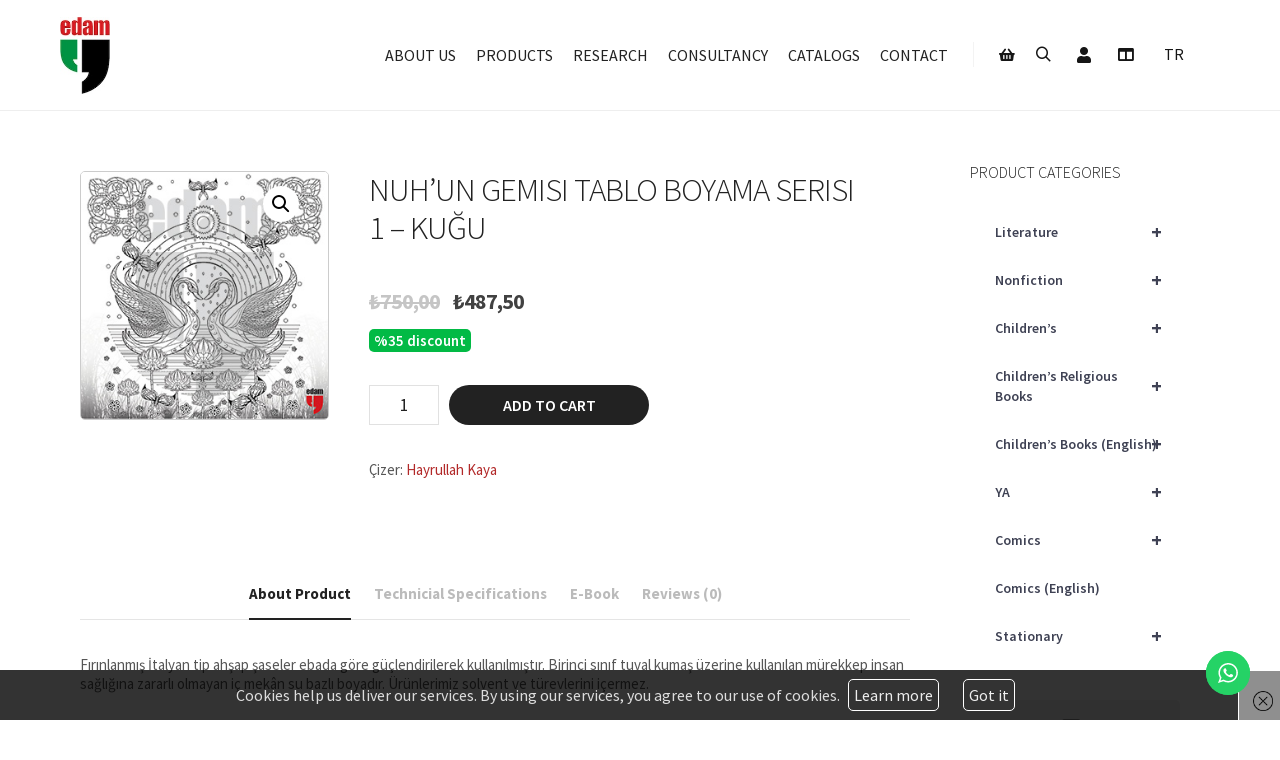

--- FILE ---
content_type: text/html; charset=UTF-8
request_url: https://edam.com.tr/en/product/nuhun-gemisi-tablo-boyama-serisi-1-kugu/
body_size: 24901
content:
<!DOCTYPE html>
<!--[if IE 9]>    <html class="no-js lt-ie10" lang="en-US"> <![endif]-->
<!--[if gt IE 9]><!--> <html class="no-js" lang="en-US"> <!--<![endif]-->
<head>

<meta charset="UTF-8" />
<meta name="viewport" content="width=device-width,initial-scale=1" />
<meta http-equiv="X-UA-Compatible" content="IE=edge">
<link rel="profile" href="https://gmpg.org/xfn/11" />
<title>Nuh’un Gemisi Tablo Boyama Serisi 1 - Kuğu - Products - EDAM</title>
<meta name='robots' content='max-image-preview:large' />
<link rel="alternate" hreflang="tr" href="https://edam.com.tr/urun/nuhun-gemisi-tablo-boyama-serisi-1-kugu/" />
<link rel="alternate" hreflang="en" href="https://edam.com.tr/en/product/nuhun-gemisi-tablo-boyama-serisi-1-kugu/" />
<link rel="alternate" hreflang="x-default" href="https://edam.com.tr/urun/nuhun-gemisi-tablo-boyama-serisi-1-kugu/" />
<link href='https://fonts.gstatic.com' crossorigin rel='preconnect' />
<link rel="alternate" type="application/rss+xml" title="EDAM &raquo; Feed" href="https://edam.com.tr/en/feed/" />
<link rel="alternate" type="application/rss+xml" title="EDAM &raquo; Comments Feed" href="https://edam.com.tr/en/comments/feed/" />
<link rel="alternate" type="application/rss+xml" title="EDAM &raquo; Nuh’un Gemisi Tablo Boyama Serisi 1 &#8211; Kuğu Comments Feed" href="https://edam.com.tr/en/product/nuhun-gemisi-tablo-boyama-serisi-1-kugu/feed/" />
<link rel="alternate" title="oEmbed (JSON)" type="application/json+oembed" href="https://edam.com.tr/en/wp-json/oembed/1.0/embed?url=https%3A%2F%2Fedam.com.tr%2Fen%2Fproduct%2Fnuhun-gemisi-tablo-boyama-serisi-1-kugu%2F" />
<link rel="alternate" title="oEmbed (XML)" type="text/xml+oembed" href="https://edam.com.tr/en/wp-json/oembed/1.0/embed?url=https%3A%2F%2Fedam.com.tr%2Fen%2Fproduct%2Fnuhun-gemisi-tablo-boyama-serisi-1-kugu%2F&#038;format=xml" />
<style id='wp-img-auto-sizes-contain-inline-css' type='text/css'>
img:is([sizes=auto i],[sizes^="auto," i]){contain-intrinsic-size:3000px 1500px}
/*# sourceURL=wp-img-auto-sizes-contain-inline-css */
</style>
<link rel='stylesheet' id='paymendo-block-payment-css' href='https://edam.com.tr/wp-content/plugins/grilabs-woocommerce-pos/assets/block-assets/css/block-payment.css?ver=6.9' type='text/css' media='all' />
<link rel='stylesheet' id='ht_ctc_main_css-css' href='https://edam.com.tr/wp-content/plugins/click-to-chat-for-whatsapp/new/inc/assets/css/main.css?ver=4.35' type='text/css' media='all' />
<style id='wp-emoji-styles-inline-css' type='text/css'>

	img.wp-smiley, img.emoji {
		display: inline !important;
		border: none !important;
		box-shadow: none !important;
		height: 1em !important;
		width: 1em !important;
		margin: 0 0.07em !important;
		vertical-align: -0.1em !important;
		background: none !important;
		padding: 0 !important;
	}
/*# sourceURL=wp-emoji-styles-inline-css */
</style>
<link rel='stylesheet' id='wp-block-library-css' href='https://edam.com.tr/wp-includes/css/dist/block-library/style.min.css?ver=6.9' type='text/css' media='all' />
<link rel='stylesheet' id='wc-blocks-style-css' href='https://edam.com.tr/wp-content/plugins/woocommerce/assets/client/blocks/wc-blocks.css?ver=wc-10.4.3' type='text/css' media='all' />
<style id='global-styles-inline-css' type='text/css'>
:root{--wp--preset--aspect-ratio--square: 1;--wp--preset--aspect-ratio--4-3: 4/3;--wp--preset--aspect-ratio--3-4: 3/4;--wp--preset--aspect-ratio--3-2: 3/2;--wp--preset--aspect-ratio--2-3: 2/3;--wp--preset--aspect-ratio--16-9: 16/9;--wp--preset--aspect-ratio--9-16: 9/16;--wp--preset--color--black: #000000;--wp--preset--color--cyan-bluish-gray: #abb8c3;--wp--preset--color--white: #ffffff;--wp--preset--color--pale-pink: #f78da7;--wp--preset--color--vivid-red: #cf2e2e;--wp--preset--color--luminous-vivid-orange: #ff6900;--wp--preset--color--luminous-vivid-amber: #fcb900;--wp--preset--color--light-green-cyan: #7bdcb5;--wp--preset--color--vivid-green-cyan: #00d084;--wp--preset--color--pale-cyan-blue: #8ed1fc;--wp--preset--color--vivid-cyan-blue: #0693e3;--wp--preset--color--vivid-purple: #9b51e0;--wp--preset--gradient--vivid-cyan-blue-to-vivid-purple: linear-gradient(135deg,rgb(6,147,227) 0%,rgb(155,81,224) 100%);--wp--preset--gradient--light-green-cyan-to-vivid-green-cyan: linear-gradient(135deg,rgb(122,220,180) 0%,rgb(0,208,130) 100%);--wp--preset--gradient--luminous-vivid-amber-to-luminous-vivid-orange: linear-gradient(135deg,rgb(252,185,0) 0%,rgb(255,105,0) 100%);--wp--preset--gradient--luminous-vivid-orange-to-vivid-red: linear-gradient(135deg,rgb(255,105,0) 0%,rgb(207,46,46) 100%);--wp--preset--gradient--very-light-gray-to-cyan-bluish-gray: linear-gradient(135deg,rgb(238,238,238) 0%,rgb(169,184,195) 100%);--wp--preset--gradient--cool-to-warm-spectrum: linear-gradient(135deg,rgb(74,234,220) 0%,rgb(151,120,209) 20%,rgb(207,42,186) 40%,rgb(238,44,130) 60%,rgb(251,105,98) 80%,rgb(254,248,76) 100%);--wp--preset--gradient--blush-light-purple: linear-gradient(135deg,rgb(255,206,236) 0%,rgb(152,150,240) 100%);--wp--preset--gradient--blush-bordeaux: linear-gradient(135deg,rgb(254,205,165) 0%,rgb(254,45,45) 50%,rgb(107,0,62) 100%);--wp--preset--gradient--luminous-dusk: linear-gradient(135deg,rgb(255,203,112) 0%,rgb(199,81,192) 50%,rgb(65,88,208) 100%);--wp--preset--gradient--pale-ocean: linear-gradient(135deg,rgb(255,245,203) 0%,rgb(182,227,212) 50%,rgb(51,167,181) 100%);--wp--preset--gradient--electric-grass: linear-gradient(135deg,rgb(202,248,128) 0%,rgb(113,206,126) 100%);--wp--preset--gradient--midnight: linear-gradient(135deg,rgb(2,3,129) 0%,rgb(40,116,252) 100%);--wp--preset--font-size--small: 13px;--wp--preset--font-size--medium: 20px;--wp--preset--font-size--large: 36px;--wp--preset--font-size--x-large: 42px;--wp--preset--spacing--20: 0.44rem;--wp--preset--spacing--30: 0.67rem;--wp--preset--spacing--40: 1rem;--wp--preset--spacing--50: 1.5rem;--wp--preset--spacing--60: 2.25rem;--wp--preset--spacing--70: 3.38rem;--wp--preset--spacing--80: 5.06rem;--wp--preset--shadow--natural: 6px 6px 9px rgba(0, 0, 0, 0.2);--wp--preset--shadow--deep: 12px 12px 50px rgba(0, 0, 0, 0.4);--wp--preset--shadow--sharp: 6px 6px 0px rgba(0, 0, 0, 0.2);--wp--preset--shadow--outlined: 6px 6px 0px -3px rgb(255, 255, 255), 6px 6px rgb(0, 0, 0);--wp--preset--shadow--crisp: 6px 6px 0px rgb(0, 0, 0);}:where(.is-layout-flex){gap: 0.5em;}:where(.is-layout-grid){gap: 0.5em;}body .is-layout-flex{display: flex;}.is-layout-flex{flex-wrap: wrap;align-items: center;}.is-layout-flex > :is(*, div){margin: 0;}body .is-layout-grid{display: grid;}.is-layout-grid > :is(*, div){margin: 0;}:where(.wp-block-columns.is-layout-flex){gap: 2em;}:where(.wp-block-columns.is-layout-grid){gap: 2em;}:where(.wp-block-post-template.is-layout-flex){gap: 1.25em;}:where(.wp-block-post-template.is-layout-grid){gap: 1.25em;}.has-black-color{color: var(--wp--preset--color--black) !important;}.has-cyan-bluish-gray-color{color: var(--wp--preset--color--cyan-bluish-gray) !important;}.has-white-color{color: var(--wp--preset--color--white) !important;}.has-pale-pink-color{color: var(--wp--preset--color--pale-pink) !important;}.has-vivid-red-color{color: var(--wp--preset--color--vivid-red) !important;}.has-luminous-vivid-orange-color{color: var(--wp--preset--color--luminous-vivid-orange) !important;}.has-luminous-vivid-amber-color{color: var(--wp--preset--color--luminous-vivid-amber) !important;}.has-light-green-cyan-color{color: var(--wp--preset--color--light-green-cyan) !important;}.has-vivid-green-cyan-color{color: var(--wp--preset--color--vivid-green-cyan) !important;}.has-pale-cyan-blue-color{color: var(--wp--preset--color--pale-cyan-blue) !important;}.has-vivid-cyan-blue-color{color: var(--wp--preset--color--vivid-cyan-blue) !important;}.has-vivid-purple-color{color: var(--wp--preset--color--vivid-purple) !important;}.has-black-background-color{background-color: var(--wp--preset--color--black) !important;}.has-cyan-bluish-gray-background-color{background-color: var(--wp--preset--color--cyan-bluish-gray) !important;}.has-white-background-color{background-color: var(--wp--preset--color--white) !important;}.has-pale-pink-background-color{background-color: var(--wp--preset--color--pale-pink) !important;}.has-vivid-red-background-color{background-color: var(--wp--preset--color--vivid-red) !important;}.has-luminous-vivid-orange-background-color{background-color: var(--wp--preset--color--luminous-vivid-orange) !important;}.has-luminous-vivid-amber-background-color{background-color: var(--wp--preset--color--luminous-vivid-amber) !important;}.has-light-green-cyan-background-color{background-color: var(--wp--preset--color--light-green-cyan) !important;}.has-vivid-green-cyan-background-color{background-color: var(--wp--preset--color--vivid-green-cyan) !important;}.has-pale-cyan-blue-background-color{background-color: var(--wp--preset--color--pale-cyan-blue) !important;}.has-vivid-cyan-blue-background-color{background-color: var(--wp--preset--color--vivid-cyan-blue) !important;}.has-vivid-purple-background-color{background-color: var(--wp--preset--color--vivid-purple) !important;}.has-black-border-color{border-color: var(--wp--preset--color--black) !important;}.has-cyan-bluish-gray-border-color{border-color: var(--wp--preset--color--cyan-bluish-gray) !important;}.has-white-border-color{border-color: var(--wp--preset--color--white) !important;}.has-pale-pink-border-color{border-color: var(--wp--preset--color--pale-pink) !important;}.has-vivid-red-border-color{border-color: var(--wp--preset--color--vivid-red) !important;}.has-luminous-vivid-orange-border-color{border-color: var(--wp--preset--color--luminous-vivid-orange) !important;}.has-luminous-vivid-amber-border-color{border-color: var(--wp--preset--color--luminous-vivid-amber) !important;}.has-light-green-cyan-border-color{border-color: var(--wp--preset--color--light-green-cyan) !important;}.has-vivid-green-cyan-border-color{border-color: var(--wp--preset--color--vivid-green-cyan) !important;}.has-pale-cyan-blue-border-color{border-color: var(--wp--preset--color--pale-cyan-blue) !important;}.has-vivid-cyan-blue-border-color{border-color: var(--wp--preset--color--vivid-cyan-blue) !important;}.has-vivid-purple-border-color{border-color: var(--wp--preset--color--vivid-purple) !important;}.has-vivid-cyan-blue-to-vivid-purple-gradient-background{background: var(--wp--preset--gradient--vivid-cyan-blue-to-vivid-purple) !important;}.has-light-green-cyan-to-vivid-green-cyan-gradient-background{background: var(--wp--preset--gradient--light-green-cyan-to-vivid-green-cyan) !important;}.has-luminous-vivid-amber-to-luminous-vivid-orange-gradient-background{background: var(--wp--preset--gradient--luminous-vivid-amber-to-luminous-vivid-orange) !important;}.has-luminous-vivid-orange-to-vivid-red-gradient-background{background: var(--wp--preset--gradient--luminous-vivid-orange-to-vivid-red) !important;}.has-very-light-gray-to-cyan-bluish-gray-gradient-background{background: var(--wp--preset--gradient--very-light-gray-to-cyan-bluish-gray) !important;}.has-cool-to-warm-spectrum-gradient-background{background: var(--wp--preset--gradient--cool-to-warm-spectrum) !important;}.has-blush-light-purple-gradient-background{background: var(--wp--preset--gradient--blush-light-purple) !important;}.has-blush-bordeaux-gradient-background{background: var(--wp--preset--gradient--blush-bordeaux) !important;}.has-luminous-dusk-gradient-background{background: var(--wp--preset--gradient--luminous-dusk) !important;}.has-pale-ocean-gradient-background{background: var(--wp--preset--gradient--pale-ocean) !important;}.has-electric-grass-gradient-background{background: var(--wp--preset--gradient--electric-grass) !important;}.has-midnight-gradient-background{background: var(--wp--preset--gradient--midnight) !important;}.has-small-font-size{font-size: var(--wp--preset--font-size--small) !important;}.has-medium-font-size{font-size: var(--wp--preset--font-size--medium) !important;}.has-large-font-size{font-size: var(--wp--preset--font-size--large) !important;}.has-x-large-font-size{font-size: var(--wp--preset--font-size--x-large) !important;}
/*# sourceURL=global-styles-inline-css */
</style>

<style id='classic-theme-styles-inline-css' type='text/css'>
/*! This file is auto-generated */
.wp-block-button__link{color:#fff;background-color:#32373c;border-radius:9999px;box-shadow:none;text-decoration:none;padding:calc(.667em + 2px) calc(1.333em + 2px);font-size:1.125em}.wp-block-file__button{background:#32373c;color:#fff;text-decoration:none}
/*# sourceURL=/wp-includes/css/classic-themes.min.css */
</style>
<link rel='stylesheet' id='pb_animate-css' href='https://edam.com.tr/wp-content/plugins/ays-popup-box/public/css/animate.css?ver=6.1.1' type='text/css' media='all' />
<link rel='stylesheet' id='woocontracts_css-css' href='https://edam.com.tr/wp-content/plugins/sozlesmeler/css/stil.css?ver=1736765596' type='text/css' media='all' />
<link rel='stylesheet' id='photoswipe-css' href='https://edam.com.tr/wp-content/plugins/woocommerce/assets/css/photoswipe/photoswipe.min.css?ver=10.4.3' type='text/css' media='all' />
<link rel='stylesheet' id='photoswipe-default-skin-css' href='https://edam.com.tr/wp-content/plugins/woocommerce/assets/css/photoswipe/default-skin/default-skin.min.css?ver=10.4.3' type='text/css' media='all' />
<link rel='stylesheet' id='woocommerce-layout-css' href='https://edam.com.tr/wp-content/plugins/woocommerce/assets/css/woocommerce-layout.css?ver=10.4.3' type='text/css' media='all' />
<style id='woocommerce-layout-inline-css' type='text/css'>

	.infinite-scroll .woocommerce-pagination {
		display: none;
	}
/*# sourceURL=woocommerce-layout-inline-css */
</style>
<link rel='stylesheet' id='woocommerce-smallscreen-css' href='https://edam.com.tr/wp-content/plugins/woocommerce/assets/css/woocommerce-smallscreen.css?ver=10.4.3' type='text/css' media='only screen and (max-width: 768px)' />
<link rel='stylesheet' id='woocommerce-general-css' href='https://edam.com.tr/wp-content/plugins/woocommerce/assets/css/woocommerce.css?ver=10.4.3' type='text/css' media='all' />
<style id='woocommerce-inline-inline-css' type='text/css'>
.woocommerce form .form-row .required { visibility: visible; }
/*# sourceURL=woocommerce-inline-inline-css */
</style>
<link rel='stylesheet' id='wpml-legacy-horizontal-list-0-css' href='https://edam.com.tr/wp-content/plugins/sitepress-multilingual-cms/templates/language-switchers/legacy-list-horizontal/style.min.css?ver=1' type='text/css' media='all' />
<link rel='stylesheet' id='ivory-search-styles-css' href='https://edam.com.tr/wp-content/plugins/add-search-to-menu/public/css/ivory-search.min.css?ver=5.5.13' type='text/css' media='all' />
<link rel='stylesheet' id='viredis-single-css' href='https://edam.com.tr/wp-content/plugins/redis-woo-dynamic-pricing-and-discounts/assets/css/frontend-single.min.css?ver=1.0.20' type='text/css' media='all' />
<link rel='stylesheet' id='swalcss-css' href='https://edam.com.tr/wp-content/plugins/grilabs-woocommerce-pos/assets/css/sweetalert2.css?ver=6.9' type='text/css' media='all' />
<link rel='stylesheet' id='wpb_wmca_accordion_style-css' href='https://edam.com.tr/wp-content/plugins/wpb-accordion-menu-or-category/assets/css/wpb_wmca_style.css?ver=1.0' type='text/css' media='all' />
<link rel='stylesheet' id='grilabs-pos-inline-css' href='https://edam.com.tr/wp-content/plugins/grilabs-woocommerce-pos/assets/css/inline-form.css?ver=6.9' type='text/css' media='all' />
<link rel='stylesheet' id='font-awesome-5-css' href='https://edam.com.tr/wp-content/plugins/beaver-builder-lite-version/fonts/fontawesome/5.15.4/css/all.min.css?ver=2.9.4.2' type='text/css' media='all' />
<link rel='stylesheet' id='font-awesome-css' href='https://edam.com.tr/wp-content/plugins/beaver-builder-lite-version/fonts/fontawesome/5.15.4/css/v4-shims.min.css?ver=2.9.4.2' type='text/css' media='all' />
<link rel='stylesheet' id='a13-icomoon-css' href='https://edam.com.tr/wp-content/themes/rife-free/css/icomoon.css?ver=2.4.23' type='text/css' media='all' />
<link rel='stylesheet' id='a13-main-style-css' href='https://edam.com.tr/wp-content/themes/rife-free/style.css?ver=2.4.23' type='text/css' media='all' />
<link rel='stylesheet' id='apollo13framework-woocommerce-css' href='https://edam.com.tr/wp-content/themes/rife-free/css/woocommerce.css?ver=2.4.23' type='text/css' media='all' />
<link rel='stylesheet' id='jquery-lightgallery-css' href='https://edam.com.tr/wp-content/themes/rife-free/js/light-gallery/css/lightgallery.min.css?ver=1.9.0' type='text/css' media='all' />
<link rel='stylesheet' id='a13-user-css-css' href='https://edam.com.tr/wp-content/uploads/apollo13_framework_files/css/user.css?ver=2.4.23_1759319987' type='text/css' media='all' />
<!--n2css--><!--n2js--><script type="text/javascript" id="wpml-cookie-js-extra">
/* <![CDATA[ */
var wpml_cookies = {"wp-wpml_current_language":{"value":"en","expires":1,"path":"/"}};
var wpml_cookies = {"wp-wpml_current_language":{"value":"en","expires":1,"path":"/"}};
//# sourceURL=wpml-cookie-js-extra
/* ]]> */
</script>
<script type="text/javascript" src="https://edam.com.tr/wp-content/plugins/sitepress-multilingual-cms/res/js/cookies/language-cookie.js?ver=486900" id="wpml-cookie-js" defer="defer" data-wp-strategy="defer"></script>
<script type="text/javascript" src="https://edam.com.tr/wp-includes/js/jquery/jquery.min.js?ver=3.7.1" id="jquery-core-js"></script>
<script type="text/javascript" src="https://edam.com.tr/wp-includes/js/jquery/jquery-migrate.min.js?ver=3.4.1" id="jquery-migrate-js"></script>
<script type="text/javascript" id="ays-pb-js-extra">
/* <![CDATA[ */
var pbLocalizeObj = {"ajax":"https://edam.com.tr/wp-admin/admin-ajax.php","seconds":"seconds","thisWillClose":"This will close in","icons":{"close_icon":"\u003Csvg class=\"ays_pb_material_close_icon\" xmlns=\"https://www.w3.org/2000/svg\" height=\"36px\" viewBox=\"0 0 24 24\" width=\"36px\" fill=\"#000000\" alt=\"Pop-up Close\"\u003E\u003Cpath d=\"M0 0h24v24H0z\" fill=\"none\"/\u003E\u003Cpath d=\"M19 6.41L17.59 5 12 10.59 6.41 5 5 6.41 10.59 12 5 17.59 6.41 19 12 13.41 17.59 19 19 17.59 13.41 12z\"/\u003E\u003C/svg\u003E","close_circle_icon":"\u003Csvg class=\"ays_pb_material_close_circle_icon\" xmlns=\"https://www.w3.org/2000/svg\" height=\"24\" viewBox=\"0 0 24 24\" width=\"36\" alt=\"Pop-up Close\"\u003E\u003Cpath d=\"M0 0h24v24H0z\" fill=\"none\"/\u003E\u003Cpath d=\"M12 2C6.47 2 2 6.47 2 12s4.47 10 10 10 10-4.47 10-10S17.53 2 12 2zm5 13.59L15.59 17 12 13.41 8.41 17 7 15.59 10.59 12 7 8.41 8.41 7 12 10.59 15.59 7 17 8.41 13.41 12 17 15.59z\"/\u003E\u003C/svg\u003E","volume_up_icon":"\u003Csvg class=\"ays_pb_fa_volume\" xmlns=\"https://www.w3.org/2000/svg\" height=\"24\" viewBox=\"0 0 24 24\" width=\"36\"\u003E\u003Cpath d=\"M0 0h24v24H0z\" fill=\"none\"/\u003E\u003Cpath d=\"M3 9v6h4l5 5V4L7 9H3zm13.5 3c0-1.77-1.02-3.29-2.5-4.03v8.05c1.48-.73 2.5-2.25 2.5-4.02zM14 3.23v2.06c2.89.86 5 3.54 5 6.71s-2.11 5.85-5 6.71v2.06c4.01-.91 7-4.49 7-8.77s-2.99-7.86-7-8.77z\"/\u003E\u003C/svg\u003E","volume_mute_icon":"\u003Csvg xmlns=\"https://www.w3.org/2000/svg\" height=\"24\" viewBox=\"0 0 24 24\" width=\"24\"\u003E\u003Cpath d=\"M0 0h24v24H0z\" fill=\"none\"/\u003E\u003Cpath d=\"M7 9v6h4l5 5V4l-5 5H7z\"/\u003E\u003C/svg\u003E"}};
//# sourceURL=ays-pb-js-extra
/* ]]> */
</script>
<script type="text/javascript" src="https://edam.com.tr/wp-content/plugins/ays-popup-box/public/js/ays-pb-public.js?ver=6.1.1" id="ays-pb-js"></script>
<script type="text/javascript" src="https://edam.com.tr/wp-content/plugins/woocommerce/assets/js/jquery-blockui/jquery.blockUI.min.js?ver=2.7.0-wc.10.4.3" id="wc-jquery-blockui-js" defer="defer" data-wp-strategy="defer"></script>
<script type="text/javascript" id="wc-add-to-cart-js-extra">
/* <![CDATA[ */
var wc_add_to_cart_params = {"ajax_url":"/wp-admin/admin-ajax.php?lang=en","wc_ajax_url":"/en/?wc-ajax=%%endpoint%%","i18n_view_cart":"View cart","cart_url":"https://edam.com.tr/en/cart/","is_cart":"","cart_redirect_after_add":"no"};
//# sourceURL=wc-add-to-cart-js-extra
/* ]]> */
</script>
<script type="text/javascript" src="https://edam.com.tr/wp-content/plugins/woocommerce/assets/js/frontend/add-to-cart.min.js?ver=10.4.3" id="wc-add-to-cart-js" defer="defer" data-wp-strategy="defer"></script>
<script type="text/javascript" src="https://edam.com.tr/wp-content/plugins/woocommerce/assets/js/zoom/jquery.zoom.min.js?ver=1.7.21-wc.10.4.3" id="wc-zoom-js" defer="defer" data-wp-strategy="defer"></script>
<script type="text/javascript" src="https://edam.com.tr/wp-content/plugins/woocommerce/assets/js/flexslider/jquery.flexslider.min.js?ver=2.7.2-wc.10.4.3" id="wc-flexslider-js" defer="defer" data-wp-strategy="defer"></script>
<script type="text/javascript" src="https://edam.com.tr/wp-content/plugins/woocommerce/assets/js/photoswipe/photoswipe.min.js?ver=4.1.1-wc.10.4.3" id="wc-photoswipe-js" defer="defer" data-wp-strategy="defer"></script>
<script type="text/javascript" src="https://edam.com.tr/wp-content/plugins/woocommerce/assets/js/photoswipe/photoswipe-ui-default.min.js?ver=4.1.1-wc.10.4.3" id="wc-photoswipe-ui-default-js" defer="defer" data-wp-strategy="defer"></script>
<script type="text/javascript" id="wc-single-product-js-extra">
/* <![CDATA[ */
var wc_single_product_params = {"i18n_required_rating_text":"Please select a rating","i18n_rating_options":["1 of 5 stars","2 of 5 stars","3 of 5 stars","4 of 5 stars","5 of 5 stars"],"i18n_product_gallery_trigger_text":"View full-screen image gallery","review_rating_required":"yes","flexslider":{"rtl":false,"animation":"slide","smoothHeight":true,"directionNav":false,"controlNav":"thumbnails","slideshow":false,"animationSpeed":500,"animationLoop":false,"allowOneSlide":false},"zoom_enabled":"1","zoom_options":[],"photoswipe_enabled":"1","photoswipe_options":{"shareEl":false,"closeOnScroll":false,"history":false,"hideAnimationDuration":0,"showAnimationDuration":0},"flexslider_enabled":"1"};
//# sourceURL=wc-single-product-js-extra
/* ]]> */
</script>
<script type="text/javascript" src="https://edam.com.tr/wp-content/plugins/woocommerce/assets/js/frontend/single-product.min.js?ver=10.4.3" id="wc-single-product-js" defer="defer" data-wp-strategy="defer"></script>
<script type="text/javascript" src="https://edam.com.tr/wp-content/plugins/woocommerce/assets/js/js-cookie/js.cookie.min.js?ver=2.1.4-wc.10.4.3" id="wc-js-cookie-js" defer="defer" data-wp-strategy="defer"></script>
<script type="text/javascript" id="woocommerce-js-extra">
/* <![CDATA[ */
var woocommerce_params = {"ajax_url":"/wp-admin/admin-ajax.php?lang=en","wc_ajax_url":"/en/?wc-ajax=%%endpoint%%","i18n_password_show":"Show password","i18n_password_hide":"Hide password"};
//# sourceURL=woocommerce-js-extra
/* ]]> */
</script>
<script type="text/javascript" src="https://edam.com.tr/wp-content/plugins/woocommerce/assets/js/frontend/woocommerce.min.js?ver=10.4.3" id="woocommerce-js" defer="defer" data-wp-strategy="defer"></script>
<script type="text/javascript" id="viredis-single-js-extra">
/* <![CDATA[ */
var viredis_single = {"wc_ajax_url":"/en/?wc-ajax=%%endpoint%%","nonce":"e3fa1a6e41","pd_dynamic_price":"1","product_content_wrap":".summary"};
//# sourceURL=viredis-single-js-extra
/* ]]> */
</script>
<script type="text/javascript" src="https://edam.com.tr/wp-content/plugins/redis-woo-dynamic-pricing-and-discounts/assets/js/frontend-single.min.js?ver=1.0.20" id="viredis-single-js"></script>
<script type="text/javascript" src="https://edam.com.tr/wp-content/plugins/grilabs-woocommerce-pos/assets/js/sweetalert2-full.js?ver=6.9" id="swaljs-js"></script>
<link rel="https://api.w.org/" href="https://edam.com.tr/en/wp-json/" /><link rel="alternate" title="JSON" type="application/json" href="https://edam.com.tr/en/wp-json/wp/v2/product/14808" /><link rel="EditURI" type="application/rsd+xml" title="RSD" href="https://edam.com.tr/xmlrpc.php?rsd" />
<meta name="generator" content="WordPress 6.9" />
<meta name="generator" content="WooCommerce 10.4.3" />
<link rel="canonical" href="https://edam.com.tr/urun/nuhun-gemisi-tablo-boyama-serisi-1-kugu/" />
<link rel='shortlink' href='https://edam.com.tr/en/?p=14808' />
<meta name="generator" content="WPML ver:4.8.6 stt:1,53;" />

<!-- Google Tag Manager -->
<script>(function(w,d,s,l,i){w[l]=w[l]||[];w[l].push({'gtm.start':
new Date().getTime(),event:'gtm.js'});var f=d.getElementsByTagName(s)[0],
j=d.createElement(s),dl=l!='dataLayer'?'&l='+l:'';j.async=true;j.src=
'https://www.googletagmanager.com/gtm.js?id='+i+dl;f.parentNode.insertBefore(j,f);
})(window,document,'script','dataLayer','GTM-5DZBPSF');</script>
<!-- End Google Tag Manager -->
<meta name="description" content="Fırınlanmış İtalyan tip ahşap şaseler ebada göre güçlendirilerek kullanılmıştır. Birinci sınıf tuval kumaş üzerine kullanılan mürekkep insan sağlığına zararlı olmayan iç mekân su bazlı boyadır. Ürünlerimiz solvent ve türevlerini içermez.">
<meta property="og:title" content="Nuh’un Gemisi Tablo Boyama Serisi 1 &#8211; Kuğu">
<meta property="og:description" content="Fırınlanmış İtalyan tip ahşap şaseler ebada göre güçlendirilerek kullanılmıştır. Birinci sınıf tuval kumaş üzerine kullanılan mürekkep insan sağlığına zararlı olmayan iç mekân su bazlı boyadır. Ürünlerimiz solvent ve türevlerini içermez.">
<meta property="og:image" content="https://edam.com.tr/wp-content/uploads/2024/03/nuhun-gemisi-tablo-boyama-serisi-1-kugu.jpg">
<meta property="og:type" content="website">
<script type="text/javascript">
// <![CDATA[
(function(){
    var docElement = document.documentElement,
        className = docElement.className;
    // Change `no-js` to `js`
    var reJS = new RegExp('(^|\\s)no-js( |\\s|$)');
    //space as literal in second capturing group cause there is strange situation when \s is not catched on load when other plugins add their own classes
    className = className.replace(reJS, '$1js$2');
    docElement.className = className;
})();
// ]]>
</script><script type="text/javascript">
// <![CDATA[
WebFontConfig = {
    google: {"families":["Source Sans Pro:300,400,600,700,800","Source Sans Pro:300,400,600,700,800","Source Sans Pro:300,400,600,700,800","Source Sans Pro:300,400,600,700,800"]},
    active: function () {
        //tell listeners that fonts are loaded
        if (window.jQuery) {
            jQuery(document.body).trigger('webfontsloaded');
        }
    }
};
(function (d) {
    var wf = d.createElement('script'), s = d.scripts[0];
    wf.src = 'https://edam.com.tr/wp-content/themes/rife-free/js/webfontloader.min.js';
    wf.type = 'text/javascript';
    wf.async = 'true';
    s.parentNode.insertBefore(wf, s);
})(document);
// ]]>
</script>	<noscript><style>.woocommerce-product-gallery{ opacity: 1 !important; }</style></noscript>
	<link rel="icon" href="https://edam.com.tr/wp-content/uploads/2024/04/edam-simge-512px-100x100.png" sizes="32x32" />
<link rel="icon" href="https://edam.com.tr/wp-content/uploads/2024/04/edam-simge-512px-200x200.png" sizes="192x192" />
<link rel="apple-touch-icon" href="https://edam.com.tr/wp-content/uploads/2024/04/edam-simge-512px-200x200.png" />
<meta name="msapplication-TileImage" content="https://edam.com.tr/wp-content/uploads/2024/04/edam-simge-512px-300x300.png" />
		<style type="text/css" id="wp-custom-css">
			/**
 * anasayfada footer ile arada alt margin olmasın
 **/
body.home #mid {
    margin-bottom: 0px !important;
}

body.single-product #mid {
	margin-top: 50px !important;
}

header#header {
	border-bottom:1px solid #eee !important;
}

/**
 * gruplanmış ürünler listesinde tablo alt çizgisini kaldır ve alta boşluk bırak
 **/ 
table.woocommerce-grouped-product-list.group_table {
    margin-bottom: 20px !important;
    border: 0 !important;
}

/**
 * mağaza sayfaları başlıklar
 **/
.woocommerce-page .title-bar.outside .overlay-color {
    background-color: #eee !important;
    padding-top: 10px !important;
    padding-bottom: 10px !important;
		margin-bottom: 30px !important;
}
/**
 * tek ürün sayfası bağlantılı ürünler
 **/
.woocommerce-page .upsells.products ul li.product, .woocommerce-page .upsells.products ul.products li.product {
	width:22% !important;
}

/**
 * tek ürün sayfası sekmeler
 **/
.woocommerce-page #content div.product .woocommerce-tabs .panel {
	padding:20px 0 0 !important;
}

/**
 * sayfa başlıkları
 **/
h1.page-title, h1.entry-title {
    font-size: 220% !important;
}

.elementor-widget-heading .elementor-heading-title {
	font-weight:normal !important;
}

/**
 * diğer sayfalarda footer ile arada margin olsun
 **/
#mid {
	margin-bottom: 50px !important;
}

/**
 * üst sağ araçlardaki linklerin görünümü
 **/
#header-tools a {
    height: 26px;
    width: 36px;
    background-color: transparent;
    border: none;
    padding: 0 5px;
}

/**
 * mağaza ürün listesinde ürün üzerinde görünen indirim vb etiket görünümü
 **/
.product-labels {
    position: absolute;
    top: 7px !important;
    right: 0px !important;
    z-index: 5;
}

/**
 * kategorilerde "sahaf" gizlensin
 **/
li.cat-item-784 {
	display: none !important;
}

/**
 * seçili kategori hiyerarşik olarak vurgulansın
 **/
#woocommerce_product_categories-5 li.current-cat-parent > a, 
#woocommerce_product_categories-5 li.current-cat > a {
	font-weight:600;
	color:#000;
}

#woocommerce_product_categories-5 li.current-cat-parent > a::before, 
#woocommerce_product_categories-5 li.current-cat > a::before {
  content: "» ";
  color: #f00;
	margin-left:-10px;
	font-weight:600;
	font-size:110%;
}

/**
 * tek ürün sayfasındaki adet kutusu görünümü
 **/
.woocommerce .quantity .qty {
	width: 70px !important;
}

/**
 * tek ürün sayfasındaki görsel ve sağ sütun bölümü 
 **/
ol.flex-control-thumbs > li > img {
	border: 1px solid #cccccc !important;
	border-radius:5px !important;
	max-width:65px !important;
}

.woocommerce-product-gallery__image img {
	border: 1px solid #cccccc !important;
	border-radius:5px !important;
	max-width:99% !important;
}

/**
 * satır yüksekliği genel
 **/
.product_meta span {
	margin-bottom:5px !important;
}

/**
 * video embed
 **/
.video-container {
	position: relative;
	padding-bottom: 56.25%; /* 16:9 */
	height: 0;
}
.video-container iframe {
	position: absolute;
	top: 0;
	left: 0;
	width: 100%;
	height: 100%;
}

/**
 * üst arama alanı
 **/
div.search-container .is-form-style input.is-search-input {
	border: none !important;
	color: #333 !important;
}

div.search-container span.is-loader-image {
	right: 50px !important;
}

/**
 * ürün liste görselleri sağ sütun
 **/
.woocommerce ul.products li.product a img, .woocommerce ul.product_list_widget li img {
	border: 1px solid #ccc !important;
}

/**
 * popup sepet yüksekliği
 **/
div.widget_shopping_cart_content ul {
  max-height: calc(100vh - 450px);
	overflow-y:scroll;
	overflow-x:hidden;
}

/**
 * custom badge
 **/
.red-badge {
	background-color:#c00; 
	color:#fff; 
	font-size:small; 
	padding: 2px 5px; 
	border-radius:5px; 
	font-weight:500;
}

/**
 * mağaza alt duyuru çubuğu
 **/

.woocommerce-store-notice {
	position: fixed !important;
	margin-top:100px !important;
	background-color: #ffee06 !important;
	color: #000 !important;
	padding: 0.3em !important;
}

.woocommerce-store-notice a {
	background-color: #f00 !important;
	text-decoration:none !important;
	padding:3px 8px 5px 7px;
	margin-left:5px;
}

/**
 * kargo takip butonu
 **/
a.woocommerce-button.button.kargoButonu {
    margin-top: 10px;
}

/**
 * ninja forms alan genişlikleri
 **/
input.nf-element:not([type="submit"]), textarea.nf-element {
	max-width: 100% !important;
}

/**
 * ninja forms buton
 **/
.nf-form-content button, .nf-form-content input[type=button], .nf-form-content input[type=submit] {
    background: #c00 !important;
    border: 0;
    color: #fff;
    transition: all .5s;
	  padding-top:4px !important;
	  border-radius:5px !important;
}

/**
 * mağaza sağ sütundaki ücretsiz kargo arka plan
 **/
.kargo-fiyat-badge {
	text-align: center; 
	background-color: #eee; 
	padding: 20px; 
	border-radius: 5px;
}

/**
 * Akordiyon menü stili
 */
.wpb_wmca_accordion_wrapper_theme_transparent>ul>li li:hover>a, .wpb_wmca_accordion_wrapper_theme_transparent>ul>li li.current-cat>a, .wpb_wmca_accordion_wrapper_theme_transparent>ul>li li.current-menu-item>a, .wpb_wmca_accordion_wrapper_theme_transparent li.current_page_item>a {
    border-color: #c00 !important;
}

#cookieChoiceInfo {
	background-color:#000000CC !important;
	color:#ddd !important;
	padding:15px 10px 15px 10px !important;
}

#cookieChoiceInfo a {
	color:#eee !important;
	border:1px solid #fff;
	padding:5px;
	border-radius:5px;
	background-color:#333
}

/* Extra small devices (portrait phones, less than 576px) */
@media (max-width: 575.98px) {
	#side-menu-switch {
		display:none !important;
	}
	
	div.product {
    padding: 10px 20px 10px 20px !important;
	}
	
	.woocommerce div.product form.cart .button {
			width: calc(100% - 150px) !important;
	}
	
	#sozlesmeler div:nth-child(1),
	#sozlesmeler div:nth-child(2){
		width:85% !important;
	}
	
	#woocontracts1,
	#woocontracts2 {
		height:120px !important;
	}
	
	h2.alt-baslik {
		text-align:center !important;
	}
	
	.posts_horizontal .post-media {
		width: 200px !important;
		padding: 20px 50px 0 0 !important;
	}
}

/* Small devices (landscape phones, 576px and up) */
@media (min-width: 576px) and (max-width: 767.98px) {
	#side-menu-switch {
		display:none !important;
	}
	
	div.product {
    padding: 10px 20px 10px 20px !important;
	}
	
	.woocommerce div.product form.cart .button {
			width: calc(100% - 150px) !important;
	}
	
	#sozlesmeler div:nth-child(1),
	#sozlesmeler div:nth-child(2) {
		width:85% !important;
	}
	
	#woocontracts1,
	#woocontracts2 {
		height:120px !important;
	}
	
	h2.alt-baslik {
		text-align:center !important;
	}
	
	.posts_horizontal .post-media {
		width: 200px !important;
		padding: 20px 50px 20px 20px !important;
	}
}

/* Medium devices (tablets, 768px and up) */
@media (min-width: 768px) and (max-width: 991.98px) {
	div.product {
    padding: 10px 20px 10px 20px !important;
	}
	
	.woocommerce div.product form.cart .button {
			width: calc(100% - 400px) !important;
	}
	
	#sozlesmeler div:nth-child(1),
	#sozlesmeler div:nth-child(2) {
		width:93% !important;
	}
	
	#woocontracts1,
	#woocontracts2 {
		height:150px !important;
	}
	
	h2.alt-baslik {
		text-align:center !important;
	}
	
	.posts_horizontal .post-media {
		width: 200px !important;
		padding: 20px 50px 20px 20px !important;
	}
	
	.posts_horizontal .post-media + .formatter {
    margin-left: 200px;
}
}

/* Large devices (desktops, 992px and up) */
@media (min-width: 992px) and (max-width: 1199.98px) {
	/**
 * Tek ürün sayfası
 * */

	.flex-viewport, 
	.flex-viewport img {
			max-width:250px;
			height:100% !important;
	}

	div.product {
			max-width: 100% !important;
		  padding: 10px 20px 10px 20px !important;
	}

	
	.summary, .entry-summary {
			max-width: 100% !important;
			height:100% !important;
	}

	.woocommerce-product-gallery {
			max-width: 30% !important;
			height:100% !important;
	}

	.woocommerce-product-gallery img {
			height:100% !important;
			width: 100% !important;
	}

	.woocommerce-product-gallery__trigger {
			right: 1em !important;
	}

	.woocommerce div.product form.cart .button {
			width: 200px !important;
	}
	
	.woocommerce #content div.product div.summary {
    width: 70%;
    padding: 0 40px;
    margin-bottom: 0;
    box-sizing: border-box;
	}
	
	#sozlesmeler div:nth-child(1),
	#sozlesmeler div:nth-child(2) {
		width:95% !important;
	}
	
	#woocontracts1,
	#woocontracts2 {
		height:150px !important;
	}
	
	/**
 * mağaza sağ sütun kategori alanı
 **/
aside#secondary { padding-top: 0 !important; }

aside#secondary > div#woocommerce_product_categories-5 { margin-top: 0 !important; }
	
	.posts_horizontal .post-media {
		width: 200px !important;
		padding: 50px 50px 20px 20px !important;
	}
	
	.posts_horizontal .post-media + .formatter {
    margin-left: 200px;
}
}

/* Extra large devices (large desktops, 1200px and up) */
@media (min-width: 1200px) {

	/**
 * Tek ürün sayfası
 * */

	.flex-viewport, 
	.flex-viewport img {
			max-width:250px;
			height:100% !important;
	}

	div.product {
			max-width: 100% !important;
		 padding: 10px 20px 10px 20px !important;
	}

	.summary, .entry-summary {
			max-width: 100% !important;
			height:100% !important;
	}

	.woocommerce-product-gallery {
			max-width: 30% !important;
			height:100% !important;
	}

	.woocommerce-product-gallery img {
			height:100% !important;
			width: 100% !important;
	}

	.woocommerce-product-gallery__trigger {
			right: 1em !important;
	}

	.woocommerce div.product form.cart .button {
			width: 200px !important;
	}
	
	.woocommerce #content div.product div.summary {
    width: 70%;
    padding: 0 40px;
    margin-bottom: 0;
    box-sizing: border-box;
	}
	
	#sozlesmeler div:nth-child(1),
	#sozlesmeler div:nth-child(2) {
		width:95% !important;
	}
	
	#woocontracts1,
	#woocontracts2 {
		height:150px !important;
	}
	
	/**
 * mağaza sağ sütun kategori alanı
 **/
aside#secondary { padding-top: 0 !important; }

aside#secondary > div#woocommerce_product_categories-5, 
	aside#secondary > div#wpb_wmca_accordion_widget-4 { margin-top: 0 !important; }
	
	.posts_horizontal .post-media {
		width: 200px !important;
		padding: 50px 50px 20px 20px !important;
	}
	
	.posts_horizontal .post-media + .formatter {
    margin-left: 200px;
}

}
		</style>
		<style type="text/css" media="screen">.is-menu path.search-icon-path { fill: #000000;}body .popup-search-close:after, body .search-close:after { border-color: #000000;}body .popup-search-close:before, body .search-close:before { border-color: #000000;}</style>			<style type="text/css" media="screen">
			/* Ivory search custom CSS code */
			.is-form-style input.is-search-input { border-radius: 10px !important; }

.is-search-form { margin-right: 0 !important; }

.is-ajax-search-result { box-shadow: 0 10px 15px 0 rgba(0, 0, 0, 0.2), 0 10px 30px 0 rgba(0, 0, 0, 0.2) !important; background: #fefefe !important; border-radius: 10px !important; }

.is-ajax-search-post { background: none !important; }

.is-show-more-results { border-top: 2px solid #c00 !important; font-weight: bold !important; }			</style>
					<style type="text/css">
					</style>
		<link rel='stylesheet' id='ivory-ajax-search-styles-css' href='https://edam.com.tr/wp-content/plugins/add-search-to-menu/public/css/ivory-ajax-search.min.css?ver=5.5.13' type='text/css' media='all' />
<link rel='stylesheet' id='ays-pb-min-css' href='https://edam.com.tr/wp-content/plugins/ays-popup-box/public/css/ays-pb-public-min.css?ver=6.1.1' type='text/css' media='all' />
</head>

<body id="top" class="wp-singular product-template-default single single-product postid-14808 wp-custom-logo wp-theme-rife-free wp-child-theme-edam theme-rife-free fl-builder-lite-2-9-4-2 fl-no-js woocommerce woocommerce-page woocommerce-no-js rife-free side-menu-eff-11 header-horizontal site-layout-full" itemtype="https://schema.org/WebPage" itemscope>
<div class="whole-layout">
<div id="preloader" class="infinity onReady">
    <div class="preload-content">
        <div class="preloader-animation">				<div class='infinity-container'>
					<div class='inf-lt'></div>
					<div class='inf-rt'></div>
					<div class='inf-lb'></div>
					<div class='inf-rb'></div>
				</div>
				</div>
        <a class="skip-preloader a13icon-cross" href="#"></a>
    </div>
</div>
                <div class="page-background to-move"></div>
        <header id="header" class="to-move a13-horizontal header-type-one_line a13-normal-variant header-variant-one_line narrow tools-icons-3 sticky-no-hiding" itemtype="https://schema.org/WPHeader" itemscope>
	<div class="head">
		<div class="logo-container" itemtype="https://schema.org/Organization" itemscope><a class="logo normal-logo image-logo" href="https://edam.com.tr/en/" title="EDAM" rel="home" itemprop="url"><img src="https://edam.com.tr/wp-content/uploads/2025/10/edam-filistin.jpeg" alt="EDAM" width="98" height="150" itemprop="logo" /></a></div>
		<nav id="access" class="navigation-bar" itemtype="https://schema.org/SiteNavigationElement" itemscope><!-- this element is need in HTML even if menu is disabled -->
							<div class="menu-container"><ul id="menu-main-menu-en" class="top-menu opener-icons-on"><li id="menu-item-25093" class="menu-item menu-item-type-post_type menu-item-object-page menu-item-25093 normal-menu"><a href="https://edam.com.tr/en/about-us/"><span>About Us</span></a></li>
<li id="menu-item-25096" class="menu-item menu-item-type-post_type menu-item-object-page current_page_parent menu-item-25096 normal-menu"><a href="https://edam.com.tr/en/products/"><span>Products</span></a></li>
<li id="menu-item-28582" class="menu-item menu-item-type-post_type menu-item-object-page menu-item-28582 normal-menu"><a href="https://edam.com.tr/en/research/"><span>Research</span></a></li>
<li id="menu-item-28560" class="menu-item menu-item-type-post_type menu-item-object-page menu-item-28560 normal-menu"><a href="https://edam.com.tr/en/consultancy/"><span>Consultancy</span></a></li>
<li id="menu-item-28601" class="menu-item menu-item-type-post_type menu-item-object-page menu-item-28601 normal-menu"><a href="https://edam.com.tr/en/catalogs/"><span>Catalogs</span></a></li>
<li id="menu-item-28615" class="menu-item menu-item-type-post_type menu-item-object-page menu-item-28615 normal-menu"><a href="https://edam.com.tr/en/contact/"><span>Contact</span></a></li>
</ul></div>					</nav>
		<!-- #access -->
		<div id="header-tools" class=" icons-3"><button id="basket-menu-switch" class="fa fa-shopping-basket tool" title="Cart"><span id="basket-items-count" class="zero">0</span><span class="screen-reader-text">Shop sidebar</span></button><button id="search-button" class="a13icon-search tool" title="Search"><span class="screen-reader-text">Search</span></button><a id="side-menu-account" class="tool" title="My Account" href="https://edam.com.tr/en/my-account/"><i class="fas fa-user"></i><span class="screen-reader-text">My Account</span></a><button id="side-menu-switch" class="fas fa-columns tool" title="More info"><span class="screen-reader-text">More info</span></button><span class="tool">
<div class="wpml-ls-statics-shortcode_actions wpml-ls wpml-ls-legacy-list-horizontal">
	<ul role="menu"><li class="wpml-ls-slot-shortcode_actions wpml-ls-item wpml-ls-item-tr wpml-ls-first-item wpml-ls-last-item wpml-ls-item-legacy-list-horizontal" role="none">
				<a href="https://edam.com.tr/urun/nuhun-gemisi-tablo-boyama-serisi-1-kugu/" class="wpml-ls-link" role="menuitem" aria-label="Switch to TR" title="Switch to TR">
                    <span class="wpml-ls-native" lang="tr">TR</span></a>
			</li></ul>
</div>
</span><button id="mobile-menu-opener" class="a13icon-menu tool" title="Main menu"><span class="screen-reader-text">Main menu</span></button></div>			</div>
	<div class="search-container"><div class="search"><span class="a13icon-search"></span><form data-min-no-for-search=1 data-result-box-max-height=400 data-form-id=11823 class="is-search-form is-form-style is-form-style-2 is-form-id-11823 is-ajax-search" action="https://edam.com.tr/en/" method="get" role="search" ><label for="is-search-input-11823"><span class="is-screen-reader-text">Search for:</span><input  type="search" id="is-search-input-11823" name="s" value="" class="is-search-input" placeholder="Aranacak içeriği yazın..." autocomplete=off /><span class="is-loader-image" style="display: none;background-image:url(https://edam.com.tr/wp-content/plugins/add-search-to-menu/public/images/spinner.gif);" ></span></label><input type="hidden" name="id" value="11823" /></form><span class="a13icon-cross close" onclick="javascript:jQuery('div.search-container').removeClass('show open');"></span></div></div></header>
    <div id="mid" class="to-move layout-full_fixed layout-no-edge layout-fixed with-sidebar right-sidebar">
		    <article id="content" class="clearfix">
	        <div class="content-limiter">
	            <div id="col-mask">
	                <div class="content-box theme-thumbs">
	                    <div class="formatter">
        
					
			<div class="woocommerce-notices-wrapper"></div><div id="product-14808" class="product type-product post-14808 status-publish first instock product_cat-canvas product_cat-coloring-canvas product_cat-stationary product_tag-boyama-en product_tag-tablo-boyama-en has-post-thumbnail taxable shipping-taxable purchasable product-type-simple">

	<div class="woocommerce-product-gallery woocommerce-product-gallery--with-images woocommerce-product-gallery--columns-1 images" data-columns="1" style="opacity: 0; transition: opacity .25s ease-in-out;">
	<div class="woocommerce-product-gallery__wrapper">
		<div data-thumb="https://edam.com.tr/wp-content/uploads/2024/03/nuhun-gemisi-tablo-boyama-serisi-1-kugu-100x100.jpg" data-thumb-alt="Nuh’un Gemisi Tablo Boyama Serisi 1 - Kuğu" data-thumb-srcset="https://edam.com.tr/wp-content/uploads/2024/03/nuhun-gemisi-tablo-boyama-serisi-1-kugu-100x100.jpg 100w, https://edam.com.tr/wp-content/uploads/2024/03/nuhun-gemisi-tablo-boyama-serisi-1-kugu-150x150.jpg 150w, https://edam.com.tr/wp-content/uploads/2024/03/nuhun-gemisi-tablo-boyama-serisi-1-kugu-200x200.jpg 200w, https://edam.com.tr/wp-content/uploads/2024/03/nuhun-gemisi-tablo-boyama-serisi-1-kugu.jpg 300w"  data-thumb-sizes="(max-width: 100px) 100vw, 100px" class="woocommerce-product-gallery__image"><a href="https://edam.com.tr/wp-content/uploads/2024/03/nuhun-gemisi-tablo-boyama-serisi-1-kugu.jpg"><img width="300" height="300" src="https://edam.com.tr/wp-content/uploads/2024/03/nuhun-gemisi-tablo-boyama-serisi-1-kugu.jpg" class="wp-post-image" alt="Nuh’un Gemisi Tablo Boyama Serisi 1 - Kuğu" data-caption="" data-src="https://edam.com.tr/wp-content/uploads/2024/03/nuhun-gemisi-tablo-boyama-serisi-1-kugu.jpg" data-large_image="https://edam.com.tr/wp-content/uploads/2024/03/nuhun-gemisi-tablo-boyama-serisi-1-kugu.jpg" data-large_image_width="300" data-large_image_height="300" decoding="async" fetchpriority="high" srcset="https://edam.com.tr/wp-content/uploads/2024/03/nuhun-gemisi-tablo-boyama-serisi-1-kugu.jpg 300w, https://edam.com.tr/wp-content/uploads/2024/03/nuhun-gemisi-tablo-boyama-serisi-1-kugu-150x150.jpg 150w, https://edam.com.tr/wp-content/uploads/2024/03/nuhun-gemisi-tablo-boyama-serisi-1-kugu-200x200.jpg 200w, https://edam.com.tr/wp-content/uploads/2024/03/nuhun-gemisi-tablo-boyama-serisi-1-kugu-100x100.jpg 100w" sizes="(max-width: 300px) 100vw, 300px" /></a></div>	</div>
</div>

	<div class="summary entry-summary">
		<h1 class="product_title entry-title">Nuh’un Gemisi Tablo Boyama Serisi 1 &#8211; Kuğu</h1><p class="price"><del aria-hidden="true"><span class="woocommerce-Price-amount amount"><bdi><span class="woocommerce-Price-currencySymbol">&#8378;</span>750,00</bdi></span></del> <span class="screen-reader-text">Original price was: &#8378;750,00.</span><ins aria-hidden="true"><span class="woocommerce-Price-amount amount"><bdi><span class="woocommerce-Price-currencySymbol">&#8378;</span>487,50</bdi></span></ins><span class="screen-reader-text">Current price is: &#8378;487,50.</span></p>

	
	<form class="cart" action="https://edam.com.tr/en/product/nuhun-gemisi-tablo-boyama-serisi-1-kugu/" method="post" enctype='multipart/form-data'>
		
		<div class="quantity">
		<label class="screen-reader-text" for="quantity_696d7b61eb488">Nuh’un Gemisi Tablo Boyama Serisi 1 - Kuğu quantity</label>
	<input
		type="number"
				id="quantity_696d7b61eb488"
		class="input-text qty text"
		name="quantity"
		value="1"
		aria-label="Product quantity"
				min="1"
							step="1"
			placeholder=""
			inputmode="numeric"
			autocomplete="off"
			/>
	</div>

		<button type="submit" name="add-to-cart" value="14808" class="single_add_to_cart_button button alt">Add to cart</button>

			</form>

	
Çizer: <a href="https://edam.com.tr/en/katki-saglayan/hayrullah-kaya-en/" title="Hayrullah Kaya">Hayrullah Kaya</a><br>	</div>

	
	<div class="woocommerce-tabs wc-tabs-wrapper">
		<ul class="tabs wc-tabs" role="tablist">
							<li role="presentation" class="description_tab" id="tab-title-description">
					<a href="#tab-description" role="tab" aria-controls="tab-description">
						About Product					</a>
				</li>
							<li role="presentation" class="teknik_ozellikler_tab" id="tab-title-teknik_ozellikler">
					<a href="#tab-teknik_ozellikler" role="tab" aria-controls="tab-teknik_ozellikler">
						Technicial Specifications					</a>
				</li>
							<li role="presentation" class="e_kitap_tab" id="tab-title-e_kitap">
					<a href="#tab-e_kitap" role="tab" aria-controls="tab-e_kitap">
						E-Book					</a>
				</li>
							<li role="presentation" class="reviews_tab" id="tab-title-reviews">
					<a href="#tab-reviews" role="tab" aria-controls="tab-reviews">
						Reviews (0)					</a>
				</li>
					</ul>
					<div class="woocommerce-Tabs-panel woocommerce-Tabs-panel--description panel entry-content wc-tab" id="tab-description" role="tabpanel" aria-labelledby="tab-title-description">
				
	<h2>Description</h2>

<p>Fırınlanmış İtalyan tip ahşap şaseler ebada göre güçlendirilerek kullanılmıştır. Birinci sınıf tuval kumaş üzerine kullanılan mürekkep insan sağlığına zararlı olmayan iç mekân su bazlı boyadır. Ürünlerimiz solvent ve türevlerini içermez.</p>
			</div>
					<div class="woocommerce-Tabs-panel woocommerce-Tabs-panel--teknik_ozellikler panel entry-content wc-tab" id="tab-teknik_ozellikler" role="tabpanel" aria-labelledby="tab-title-teknik_ozellikler">
				<br><span style="font-weight:bold;">Barcode:</span> 8680793700176<br><span style="font-weight:bold;">Language:</span> Türkçe<br><span style="font-weight:bold;">Dimension:</span> 35 x 35 cm<br><span style="font-weight:bold;">Category:</span> <a href="https://edam.com.tr/en/product-category/stationary/canvas/" rel="tag">Canvas</a>, <a href="https://edam.com.tr/en/product-category/stationary/canvas/coloring-canvas/" rel="tag">Coloring Canvas</a>, <a href="https://edam.com.tr/en/product-category/stationary/" rel="tag">Stationary</a><br><span style="font-weight:bold;">Yaş Grupları:</span> <a href="https://edam.com.tr/en/yas-gruplari/general-audience/" title="General Audience">General Audience</a>			</div>
					<div class="woocommerce-Tabs-panel woocommerce-Tabs-panel--e_kitap panel entry-content wc-tab" id="tab-e_kitap" role="tabpanel" aria-labelledby="tab-title-e_kitap">
				Bu kitabın e-kitap sürümü bulunmamaktadır.			</div>
					<div class="woocommerce-Tabs-panel woocommerce-Tabs-panel--reviews panel entry-content wc-tab" id="tab-reviews" role="tabpanel" aria-labelledby="tab-title-reviews">
				<div id="reviews" class="woocommerce-Reviews">
	<div id="comments">
		<h2 class="woocommerce-Reviews-title">
			Reviews		</h2>

					<p class="woocommerce-noreviews">There are no reviews yet.</p>
			</div>

			<div id="review_form_wrapper">
			<div id="review_form">
					<div id="respond" class="comment-respond">
		<span id="reply-title" class="comment-reply-title" role="heading" aria-level="3">Be the first to review &ldquo;Nuh’un Gemisi Tablo Boyama Serisi 1 &#8211; Kuğu&rdquo; <small><a rel="nofollow" id="cancel-comment-reply-link" href="/en/product/nuhun-gemisi-tablo-boyama-serisi-1-kugu/#respond" style="display:none;">Cancel reply</a></small></span><form action="https://edam.com.tr/wp-comments-post.php" method="post" id="commentform" class="comment-form"><p class="comment-notes"><span id="email-notes">Your email address will not be published.</span> <span class="required-field-message">Required fields are marked <span class="required">*</span></span></p><div class="comment-form-rating"><label for="rating" id="comment-form-rating-label">Your rating&nbsp;<span class="required">*</span></label><select name="rating" id="rating" required>
						<option value="">Rate&hellip;</option>
						<option value="5">Perfect</option>
						<option value="4">Good</option>
						<option value="3">Average</option>
						<option value="2">Not that bad</option>
						<option value="1">Very poor</option>
					</select></div><p class="comment-form-comment"><label for="comment">Your review&nbsp;<span class="required">*</span></label><textarea id="comment" name="comment" cols="45" rows="8" required></textarea></p><input name="wpml_language_code" type="hidden" value="en" /><p class="comment-form-author"><label for="author">Name&nbsp;<span class="required">*</span></label><input id="author" name="author" type="text" autocomplete="name" value="" size="30" required /></p>
<p class="comment-form-email"><label for="email">Email&nbsp;<span class="required">*</span></label><input id="email" name="email" type="email" autocomplete="email" value="" size="30" required /></p>
<p class="comment-form-cookies-consent"><input id="wp-comment-cookies-consent" name="wp-comment-cookies-consent" type="checkbox" value="yes" /> <label for="wp-comment-cookies-consent">Save my name, email, and website in this browser for the next time I comment.</label></p>
<p class="form-submit"><input name="submit" type="submit" id="submit" class="submit" value="Submit" /> <input type='hidden' name='comment_post_ID' value='14808' id='comment_post_ID' />
<input type='hidden' name='comment_parent' id='comment_parent' value='0' />
</p></form>	</div><!-- #respond -->
				</div>
		</div>
	
	<div class="clear"></div>
</div>
			</div>
		
			</div>

</div>


		
	                            <div class="clear"></div>
                        </div>
		            </div>
		            <aside id="secondary" class="widget-area" role="complementary" itemtype="https://schema.org/WPSideBar" itemscope><div id="wpb_wmca_accordion_widget-4" class="widget widget_wpb_wmca_accordion_widget"><h3 class="title"><span>Product Categories</span></h3>			<div class="wpb_category_n_menu_accordion wpb_accordion_free_version wpb_wmca_accordion_wrapper_theme_transparent wpb_wmca_keyboard_accessibility_no wpb_the_category_accordion" data-shortcode_id="25177" data-accordion="true" data-indicator_icon="+">
								
<ul class="wpb_category_n_menu_accordion_list">
		<li class="cat-item cat-item-439 cat-item-have-child"><a href="https://edam.com.tr/en/product-category/literature/" >Literature</a>
<ul class='children'>
	<li class="cat-item cat-item-442"><a href="https://edam.com.tr/en/product-category/literature/essay/" >Essay</a>
</li>
	<li class="cat-item cat-item-504"><a href="https://edam.com.tr/en/product-category/literature/novella-literature/" >Novella</a>
</li>
	<li class="cat-item cat-item-440"><a href="https://edam.com.tr/en/product-category/literature/poetry/" >Poetry</a>
</li>
</ul>
</li>
	<li class="cat-item cat-item-430 cat-item-have-child"><a href="https://edam.com.tr/en/product-category/nonfiction/" >Nonfiction</a>
<ul class='children'>
	<li class="cat-item cat-item-460 cat-item-have-child"><a href="https://edam.com.tr/en/product-category/nonfiction/educational-sciences/" >Educational Sciences</a>
	<ul class='children'>
	<li class="cat-item cat-item-475 cat-item-have-child"><a href="https://edam.com.tr/en/product-category/nonfiction/educational-sciences/values-education-educational-sciences/" >Values Education</a>
		<ul class='children'>
	<li class="cat-item cat-item-480"><a href="https://edam.com.tr/en/product-category/nonfiction/educational-sciences/values-education-educational-sciences/parent-series/" >Parent Series</a>
</li>
	<li class="cat-item cat-item-476"><a href="https://edam.com.tr/en/product-category/nonfiction/educational-sciences/values-education-educational-sciences/educator-series/" >Educator Series</a>
</li>
		</ul>
</li>
	<li class="cat-item cat-item-461"><a href="https://edam.com.tr/en/product-category/nonfiction/educational-sciences/alternative-approaches/" >Alternative Approaches</a>
</li>
	<li class="cat-item cat-item-491"><a href="https://edam.com.tr/en/product-category/nonfiction/educational-sciences/teacher-manuals/" >Teacher Manuals</a>
</li>
	<li class="cat-item cat-item-497 cat-item-have-child"><a href="https://edam.com.tr/en/product-category/nonfiction/educational-sciences/method/" >Method</a>
		<ul class='children'>
	<li class="cat-item cat-item-498"><a href="https://edam.com.tr/en/product-category/nonfiction/educational-sciences/method/research-series/" >Research Series</a>
</li>
		</ul>
</li>
	</ul>
</li>
	<li class="cat-item cat-item-431 cat-item-have-child"><a href="https://edam.com.tr/en/product-category/nonfiction/hobby/" >Hobby</a>
	<ul class='children'>
	<li class="cat-item cat-item-432"><a href="https://edam.com.tr/en/product-category/nonfiction/hobby/coloring-for-adults/" >Coloring for Adults</a>
</li>
	</ul>
</li>
	<li class="cat-item cat-item-467"><a href="https://edam.com.tr/en/product-category/nonfiction/islamic-sciences/" >Islamic Sciences</a>
</li>
	<li class="cat-item cat-item-509"><a href="https://edam.com.tr/en/product-category/nonfiction/sociology/" >Sociology</a>
</li>
</ul>
</li>
	<li class="cat-item cat-item-427 cat-item-have-child"><a href="https://edam.com.tr/en/product-category/childrens/" >Children’s</a>
<ul class='children'>
	<li class="cat-item cat-item-428"><a href="https://edam.com.tr/en/product-category/childrens/reference/" >Reference</a>
</li>
	<li class="cat-item cat-item-445 cat-item-have-child"><a href="https://edam.com.tr/en/product-category/childrens/coloring-books/" >Coloring Books</a>
	<ul class='children'>
	<li class="cat-item cat-item-471"><a href="https://edam.com.tr/en/product-category/childrens/coloring-books/values-education-coloring-series/" >Values Education Coloring Series</a>
</li>
	</ul>
</li>
	<li class="cat-item cat-item-448 cat-item-have-child"><a href="https://edam.com.tr/en/product-category/childrens/activity/" >Activity</a>
	<ul class='children'>
	<li class="cat-item cat-item-472 cat-item-have-child"><a href="https://edam.com.tr/en/product-category/childrens/activity/values-education-activity/" >Values Education</a>
		<ul class='children'>
	<li class="cat-item cat-item-473"><a href="https://edam.com.tr/en/product-category/childrens/activity/values-education-activity/perese-student-book-series/" >Perese Student Book Series</a>
</li>
		</ul>
</li>
	</ul>
</li>
	<li class="cat-item cat-item-437 cat-item-have-child"><a href="https://edam.com.tr/en/product-category/childrens/fiction/" >Fiction</a>
	<ul class='children'>
	<li class="cat-item cat-item-477 cat-item-have-child"><a href="https://edam.com.tr/en/product-category/childrens/fiction/values-education-fiction/" >Values Education</a>
		<ul class='children'>
	<li class="cat-item cat-item-481"><a href="https://edam.com.tr/en/product-category/childrens/fiction/values-education-fiction/the-phoenix-series-turkish/" >The Phoenix Series (Turkish)</a>
</li>
	<li class="cat-item cat-item-484"><a href="https://edam.com.tr/en/product-category/childrens/fiction/values-education-fiction/values-education-stories-turkish/" >Values Education Stories (Turkish)</a>
</li>
	<li class="cat-item cat-item-483"><a href="https://edam.com.tr/en/product-category/childrens/fiction/values-education-fiction/sara-and-adam-series-turkish/" >Sara and Adam Series (Turkish)</a>
</li>
	<li class="cat-item cat-item-482"><a href="https://edam.com.tr/en/product-category/childrens/fiction/values-education-fiction/jasmin-series/" >Jasmin Series</a>
</li>
	<li class="cat-item cat-item-478"><a href="https://edam.com.tr/en/product-category/childrens/fiction/values-education-fiction/zahras-diary-series-turkish/" >Zahra’s Diary Series (Turkish)</a>
</li>
		</ul>
</li>
	<li class="cat-item cat-item-495"><a href="https://edam.com.tr/en/product-category/childrens/fiction/the-istanbul-club-series/" >The Istanbul Club Series</a>
</li>
	<li class="cat-item cat-item-438"><a href="https://edam.com.tr/en/product-category/childrens/fiction/the-locals-series/" >The Locals Series</a>
</li>
	</ul>
</li>
	<li class="cat-item cat-item-446"><a href="https://edam.com.tr/en/product-category/childrens/silent-books/" >Silent Books</a>
</li>
</ul>
</li>
	<li class="cat-item cat-item-433 cat-item-have-child"><a href="https://edam.com.tr/en/product-category/childrens-religious-books/" >Children’s Religious Books</a>
<ul class='children'>
	<li class="cat-item cat-item-434 cat-item-have-child"><a href="https://edam.com.tr/en/product-category/childrens-religious-books/reference-childrens-religious-books/" >Reference</a>
	<ul class='children'>
	<li class="cat-item cat-item-453"><a href="https://edam.com.tr/en/product-category/childrens-religious-books/reference-childrens-religious-books/iammuslim-special-series/" >IamMuslim Special Series</a>
</li>
	<li class="cat-item cat-item-435"><a href="https://edam.com.tr/en/product-category/childrens-religious-books/reference-childrens-religious-books/home-school-series/" >Home School Series</a>
</li>
	</ul>
</li>
	<li class="cat-item cat-item-493"><a href="https://edam.com.tr/en/product-category/childrens-religious-books/activity-childrens-religious-books/" >Activity</a>
</li>
	<li class="cat-item cat-item-447"><a href="https://edam.com.tr/en/product-category/childrens-religious-books/fiction-childrens-religious-books/" >Fiction</a>
</li>
</ul>
</li>
	<li class="cat-item cat-item-449 cat-item-have-child"><a href="https://edam.com.tr/en/product-category/childrens-books-english/" >Children’s Books (English)</a>
<ul class='children'>
	<li class="cat-item cat-item-450 cat-item-have-child"><a href="https://edam.com.tr/en/product-category/childrens-books-english/fiction-childrens-books-english/" >Fiction</a>
	<ul class='children'>
	<li class="cat-item cat-item-451 cat-item-have-child"><a href="https://edam.com.tr/en/product-category/childrens-books-english/fiction-childrens-books-english/values-education/" >Values Education</a>
		<ul class='children'>
	<li class="cat-item cat-item-462"><a href="https://edam.com.tr/en/product-category/childrens-books-english/fiction-childrens-books-english/values-education/character-education-stories-values-education/" >Character Education Stories</a>
</li>
	<li class="cat-item cat-item-452"><a href="https://edam.com.tr/en/product-category/childrens-books-english/fiction-childrens-books-english/values-education/jasmine-values-education/" >Jasmine</a>
</li>
	<li class="cat-item cat-item-458"><a href="https://edam.com.tr/en/product-category/childrens-books-english/fiction-childrens-books-english/values-education/sara-and-adam-values-education/" >Sara and Adam</a>
</li>
	<li class="cat-item cat-item-455"><a href="https://edam.com.tr/en/product-category/childrens-books-english/fiction-childrens-books-english/values-education/stories-with-the-phoenix-values-education/" >Stories with the Phoenix</a>
</li>
	<li class="cat-item cat-item-464"><a href="https://edam.com.tr/en/product-category/childrens-books-english/fiction-childrens-books-english/values-education/zehras-diary-values-education/" >Zehra’s Diary</a>
</li>
		</ul>
</li>
	</ul>
</li>
</ul>
</li>
	<li class="cat-item cat-item-465 cat-item-have-child"><a href="https://edam.com.tr/en/product-category/ya/" >YA</a>
<ul class='children'>
	<li class="cat-item cat-item-469"><a href="https://edam.com.tr/en/product-category/ya/reference-ya/" >Reference</a>
</li>
	<li class="cat-item cat-item-487"><a href="https://edam.com.tr/en/product-category/ya/hobby-ya/" >Hobby</a>
</li>
	<li class="cat-item cat-item-466"><a href="https://edam.com.tr/en/product-category/ya/fiction-ya/" >Fiction</a>
</li>
	<li class="cat-item cat-item-468"><a href="https://edam.com.tr/en/product-category/ya/silent-books-ya/" >Silent Books</a>
</li>
</ul>
</li>
	<li class="cat-item cat-item-470 cat-item-have-child"><a href="https://edam.com.tr/en/product-category/comics/" >Comics</a>
<ul class='children'>
	<li class="cat-item cat-item-492"><a href="https://edam.com.tr/en/product-category/comics/adventures-of-cool-sheikh-and-blakeye/" >Adventures of Cool Sheikh and Blakeye</a>
</li>
	<li class="cat-item cat-item-479"><a href="https://edam.com.tr/en/product-category/comics/values-education-with-cool-sheikh-and-blakeye/" >Values Education with Cool Sheikh and Blakeye</a>
</li>
</ul>
</li>
	<li class="cat-item cat-item-463"><a href="https://edam.com.tr/en/product-category/comics-english/" >Comics (English)</a>
</li>
	<li class="cat-item cat-item-443 cat-item-have-child"><a href="https://edam.com.tr/en/product-category/stationary/" >Stationary</a>
<ul class='children'>
	<li class="cat-item cat-item-444"><a href="https://edam.com.tr/en/product-category/stationary/coloring-sheets/" >Coloring Sheets</a>
</li>
	<li class="cat-item cat-item-486"><a href="https://edam.com.tr/en/product-category/stationary/notebooks/" >Notebooks</a>
</li>
	<li class="cat-item cat-item-490"><a href="https://edam.com.tr/en/product-category/stationary/learning-cards/" >Learning Cards</a>
</li>
	<li class="cat-item cat-item-485"><a href="https://edam.com.tr/en/product-category/stationary/postcards/" >Postcards</a>
</li>
	<li class="cat-item cat-item-489"><a href="https://edam.com.tr/en/product-category/stationary/posters/" >Posters</a>
</li>
	<li class="cat-item cat-item-456 cat-item-have-child"><a href="https://edam.com.tr/en/product-category/stationary/canvas/" >Canvas</a>
	<ul class='children'>
	<li class="cat-item cat-item-457"><a href="https://edam.com.tr/en/product-category/stationary/canvas/coloring-canvas/" >Coloring Canvas</a>
</li>
	</ul>
</li>
	<li class="cat-item cat-item-496"><a href="https://edam.com.tr/en/product-category/stationary/puzzles/" >Puzzles</a>
</li>
</ul>
</li>
</ul>							</div>
		</div><div id="custom_html-2" class="widget_text widget widget_custom_html"><div class="textwidget custom-html-widget"><div class="kargo-fiyat-badge">
	<i class="fas fa-shipping-fast fa-2x"></i><br>
	<span style="font-size:150%; margin-top:10px;">
	₺1250 ve üzeri kargo ücretsiz
		</span>
</div></div></div><div id="woocommerce_products-12" class="widget woocommerce widget_products"><h3 class="title"><span>Yeni Ürünler</span></h3><ul class="product_list_widget"><li>
	
	<a href="https://edam.com.tr/en/product/birdirbir-filistin-yeni/">
		<img width="200" height="273" src="https://edam.com.tr/wp-content/uploads/2025/10/birdirbir-filistin-yeni-200x273.jpg" class="attachment-woocommerce_thumbnail size-woocommerce_thumbnail" alt="Birdirbir - Filistin" decoding="async" loading="lazy" srcset="https://edam.com.tr/wp-content/uploads/2025/10/birdirbir-filistin-yeni-200x273.jpg 200w, https://edam.com.tr/wp-content/uploads/2025/10/birdirbir-filistin-yeni-220x300.jpg 220w, https://edam.com.tr/wp-content/uploads/2025/10/birdirbir-filistin-yeni-750x1024.jpg 750w, https://edam.com.tr/wp-content/uploads/2025/10/birdirbir-filistin-yeni-768x1049.jpg 768w, https://edam.com.tr/wp-content/uploads/2025/10/birdirbir-filistin-yeni-1124x1536.jpg 1124w, https://edam.com.tr/wp-content/uploads/2025/10/birdirbir-filistin-yeni-1024x1399.jpg 1024w, https://edam.com.tr/wp-content/uploads/2025/10/birdirbir-filistin-yeni.jpg 1328w" sizes="auto, (max-width: 200px) 100vw, 200px" />		<span class="product-title">Birdirbir - Filistin</span>
	</a>

				
	<del aria-hidden="true"><span class="woocommerce-Price-amount amount"><bdi><span class="woocommerce-Price-currencySymbol">&#8378;</span>200,00</bdi></span></del> <span class="screen-reader-text">Original price was: &#8378;200,00.</span><ins aria-hidden="true"><span class="woocommerce-Price-amount amount"><bdi><span class="woocommerce-Price-currencySymbol">&#8378;</span>30,00</bdi></span></ins><span class="screen-reader-text">Current price is: &#8378;30,00.</span>
	</li>
<li>
	
	<a href="https://edam.com.tr/en/product/ayet-ve-hadislerle-degerler-egitimi-8-10-yas/">
		<img width="200" height="289" src="https://edam.com.tr/wp-content/uploads/2025/03/ayet-ve-hadislerle-degerler-egitimi-200x289.jpg" class="attachment-woocommerce_thumbnail size-woocommerce_thumbnail" alt="Ayet ve Hadislerle Değerler Eğitimi (8-10 Yaş)" decoding="async" loading="lazy" srcset="https://edam.com.tr/wp-content/uploads/2025/03/ayet-ve-hadislerle-degerler-egitimi-200x289.jpg 200w, https://edam.com.tr/wp-content/uploads/2025/03/ayet-ve-hadislerle-degerler-egitimi-208x300.jpg 208w, https://edam.com.tr/wp-content/uploads/2025/03/ayet-ve-hadislerle-degerler-egitimi-708x1024.jpg 708w, https://edam.com.tr/wp-content/uploads/2025/03/ayet-ve-hadislerle-degerler-egitimi-768x1110.jpg 768w, https://edam.com.tr/wp-content/uploads/2025/03/ayet-ve-hadislerle-degerler-egitimi.jpg 797w" sizes="auto, (max-width: 200px) 100vw, 200px" />		<span class="product-title">Ayet ve Hadislerle Değerler Eğitimi (8-10 Yaş)</span>
	</a>

				
	<del aria-hidden="true"><span class="woocommerce-Price-amount amount"><bdi><span class="woocommerce-Price-currencySymbol">&#8378;</span>250,00</bdi></span></del> <span class="screen-reader-text">Original price was: &#8378;250,00.</span><ins aria-hidden="true"><span class="woocommerce-Price-amount amount"><bdi><span class="woocommerce-Price-currencySymbol">&#8378;</span>162,50</bdi></span></ins><span class="screen-reader-text">Current price is: &#8378;162,50.</span>
	</li>
<li>
	
	<a href="https://edam.com.tr/en/product/tursu/">
		<img width="200" height="284" src="https://edam.com.tr/wp-content/uploads/2024/12/tursu-200x284.jpg" class="attachment-woocommerce_thumbnail size-woocommerce_thumbnail" alt="Turşu" decoding="async" loading="lazy" srcset="https://edam.com.tr/wp-content/uploads/2024/12/tursu-200x284.jpg 200w, https://edam.com.tr/wp-content/uploads/2024/12/tursu-212x300.jpg 212w, https://edam.com.tr/wp-content/uploads/2024/12/tursu.jpg 697w" sizes="auto, (max-width: 200px) 100vw, 200px" />		<span class="product-title">Turşu</span>
	</a>

				
	<del aria-hidden="true"><span class="woocommerce-Price-amount amount"><bdi><span class="woocommerce-Price-currencySymbol">&#8378;</span>150,00</bdi></span></del> <span class="screen-reader-text">Original price was: &#8378;150,00.</span><ins aria-hidden="true"><span class="woocommerce-Price-amount amount"><bdi><span class="woocommerce-Price-currencySymbol">&#8378;</span>97,50</bdi></span></ins><span class="screen-reader-text">Current price is: &#8378;97,50.</span>
	</li>
<li>
	
	<a href="https://edam.com.tr/en/product/savastan-kacis/">
		<img width="200" height="291" src="https://edam.com.tr/wp-content/uploads/2024/12/savastan_kacis-200x291.jpg" class="attachment-woocommerce_thumbnail size-woocommerce_thumbnail" alt="Savaştan Kaçış" decoding="async" loading="lazy" srcset="https://edam.com.tr/wp-content/uploads/2024/12/savastan_kacis-200x291.jpg 200w, https://edam.com.tr/wp-content/uploads/2024/12/savastan_kacis-206x300.jpg 206w, https://edam.com.tr/wp-content/uploads/2024/12/savastan_kacis.jpg 665w" sizes="auto, (max-width: 200px) 100vw, 200px" />		<span class="product-title">Savaştan Kaçış</span>
	</a>

				
	<del aria-hidden="true"><span class="woocommerce-Price-amount amount"><bdi><span class="woocommerce-Price-currencySymbol">&#8378;</span>250,00</bdi></span></del> <span class="screen-reader-text">Original price was: &#8378;250,00.</span><ins aria-hidden="true"><span class="woocommerce-Price-amount amount"><bdi><span class="woocommerce-Price-currencySymbol">&#8378;</span>162,50</bdi></span></ins><span class="screen-reader-text">Current price is: &#8378;162,50.</span>
	</li>
<li>
	
	<a href="https://edam.com.tr/en/product/ninemin-coraplari/">
		<img width="200" height="281" src="https://edam.com.tr/wp-content/uploads/2024/12/ninemin_coraplari-200x281.jpg" class="attachment-woocommerce_thumbnail size-woocommerce_thumbnail" alt="Ninemin Çorapları" decoding="async" loading="lazy" srcset="https://edam.com.tr/wp-content/uploads/2024/12/ninemin_coraplari-200x281.jpg 200w, https://edam.com.tr/wp-content/uploads/2024/12/ninemin_coraplari-213x300.jpg 213w, https://edam.com.tr/wp-content/uploads/2024/12/ninemin_coraplari.jpg 697w" sizes="auto, (max-width: 200px) 100vw, 200px" />		<span class="product-title">Ninemin Çorapları</span>
	</a>

				
	<del aria-hidden="true"><span class="woocommerce-Price-amount amount"><bdi><span class="woocommerce-Price-currencySymbol">&#8378;</span>150,00</bdi></span></del> <span class="screen-reader-text">Original price was: &#8378;150,00.</span><ins aria-hidden="true"><span class="woocommerce-Price-amount amount"><bdi><span class="woocommerce-Price-currencySymbol">&#8378;</span>97,50</bdi></span></ins><span class="screen-reader-text">Current price is: &#8378;97,50.</span>
	</li>
</ul></div><div class="clear"></div></aside>		        </div>
			</div>
		</article>
    
	
	</div><!-- #mid -->

<footer id="footer" class="to-move narrow classic footer-separator" itemtype="https://schema.org/WPFooter" itemscope><div class="foot-widgets four-col light-sidebar"><div class="foot-content clearfix"><div id="nav_menu-9" class="widget widget_nav_menu"><h3 class="title"><span>Pages</span></h3><div class="menu-footer-menu-container"><ul id="menu-footer-menu" class="menu"><li id="menu-item-23074" class="menu-item menu-item-type-post_type menu-item-object-page current_page_parent menu-item-23074"><a href="https://edam.com.tr/en/products/">Products</a></li>
<li id="menu-item-23283" class="menu-item menu-item-type-custom menu-item-object-custom menu-item-23283"><a href="https://edam.com.tr/urun-kategori/sahaf/">Sahaf</a></li>
<li id="menu-item-28584" class="menu-item menu-item-type-post_type menu-item-object-page menu-item-28584"><a href="https://edam.com.tr/en/consultancy/">Consultancy</a></li>
<li id="menu-item-28583" class="menu-item menu-item-type-post_type menu-item-object-page menu-item-28583"><a href="https://edam.com.tr/en/research/">Research</a></li>
<li id="menu-item-28599" class="menu-item menu-item-type-post_type menu-item-object-page menu-item-28599"><a href="https://edam.com.tr/en/catalogs/">Catalogs</a></li>
<li id="menu-item-11570" class="menu-item menu-item-type-post_type menu-item-object-page menu-item-11570"><a href="https://edam.com.tr/en/about-us/">About Us</a></li>
<li id="menu-item-28616" class="menu-item menu-item-type-post_type menu-item-object-page menu-item-28616"><a href="https://edam.com.tr/en/contact/">Contact</a></li>
</ul></div></div><div id="contact-info-2" class="widget widget_contact_info"><h3 class="title"><span>Contact Us</span></h3><div class="info"><div class="phone with_icon"><i class="fa fa-phone"></i>Mobile / WhatsApp: +90 541 580 15 35 Phone.: +90 216 481 30 23</div><a class="email with_icon" href="mailto:edam%40&#101;da%6d.&#099;%6fm&#046;%74&#114;"><i class="fa fa-envelope-o"></i>e&#100;&#097;m&#064;&#101;&#100;&#097;m.&#099;&#111;m&#046;&#116;&#114;</a><a class="www with_icon" href="https://edam.com.tr"><i class="fa fa-external-link"></i>https://edam.com.tr</a><div class="content-open with_icon"><i class="fa fa-clock-o"></i>09.00 - 18.00</div></div></div><div id="text-20" class="widget widget_text"><h3 class="title"><span>ABOUT US</span></h3>			<div class="textwidget"><p>EDAM is an educational research, consultancy, and publishing company based in Istanbul, Turkey. EDAM works with public and private institutions, providing research, project management, and consultancy services.</p>
</div>
		</div></div>
                </div>			<div class="foot-items">
				<div class="foot-content clearfix">
	                <div class="f-links"><div class="socials icons-only black color_hover"><a target="_blank" title="Facebook" href="https://www.facebook.com/edamegitim/" class="a13_soc-facebook fa fa-facebook" rel="noopener"></a><a target="_blank" title="Instagram" href="https://www.instagram.com/edamegitim/" class="a13_soc-instagram fa fa-instagram" rel="noopener"></a><a target="_blank" title="Twitter" href="https://www.twitter.com/edamegitim/" class="a13_soc-twitter fa fa-twitter" rel="noopener"></a><a target="_blank" title="Whatsapp" href="https://api.whatsapp.com/send/?phone=905415801535&#038;text=Merhaba&#038;type=phone_number&#038;app_absent=0" class="a13_soc-whatsapp fa fa-whatsapp" rel="noopener"></a><a target="_blank" title="YouTube" href="https://www.youtube.com/channel/UCNmxSFOoAw-qtynmiLLknOg" class="a13_soc-youtube fa fa-youtube" rel="noopener"></a></div></div><div class="foot-text"><a href="https://edam.com.tr/en/">EDAM</a> Educational Consultancy and Research Center</div>				</div>
			</div>
		</footer>		<nav id="side-menu" class="side-widget-menu light-sidebar at-right">
			<div class="scroll-wrap">
				<div id="text-18" class="widget widget_text"><h3 class="title"><span>Your last viewed products</span></h3>			<div class="textwidget"><p>Your last viewed 10 products</p>
</div>
		</div>			</div>
			<span class="a13icon-cross close-sidebar"></span>
		</nav>
				<nav id="basket-menu" class="basket-sidebar">
			<div id="woocommerce_widget_cart-3" class="widget woocommerce widget_shopping_cart"><div class="widget_shopping_cart_content"></div></div>			<span class="a13icon-cross close-sidebar"></span>
		</nav>
				<a href="#top" id="to-top" class="to-top fa fa-angle-up"></a>
		<div id="content-overlay" class="to-move"></div>
		
	</div><!-- .whole-layout -->
<script type="speculationrules">
{"prefetch":[{"source":"document","where":{"and":[{"href_matches":"/en/*"},{"not":{"href_matches":["/wp-*.php","/wp-admin/*","/wp-content/uploads/*","/wp-content/*","/wp-content/plugins/*","/wp-content/themes/edam/*","/wp-content/themes/rife-free/*","/en/*\\?(.+)"]}},{"not":{"selector_matches":"a[rel~=\"nofollow\"]"}},{"not":{"selector_matches":".no-prefetch, .no-prefetch a"}}]},"eagerness":"conservative"}]}
</script>
<script>
	document.addEventListener("DOMContentLoaded", function () {
		
    var elements_count = 0;
		function updateDiscountLabels() {
			let productElements = document.querySelectorAll(".product");
			elements_count = productElements.length;
        	productElements.forEach(function (product) {
            let oldPriceElement = product.querySelector(".price del .woocommerce-Price-amount bdi");
            let newPriceElement = product.querySelector(".price ins .woocommerce-Price-amount bdi");
            let referenceElement = product.querySelector(".price");

            if (oldPriceElement && newPriceElement && referenceElement) {
                let oldPrice = parseFloat(oldPriceElement.textContent.replace(/[^\d,]/g, "").replace(",", "."));
                let newPrice = parseFloat(newPriceElement.textContent.replace(/[^\d,]/g, "").replace(",", "."));

                if (oldPrice > newPrice) {
                    let discountPercentage = ((oldPrice - newPrice) / oldPrice) * 100;
                    let discountText = document.createElement("span");
                    discountText.textContent = `%${Math.round(discountPercentage)} discount`;
                    discountText.style.color = "#ffffff";
                    discountText.style.fontWeight = "600";
					discountText.style.marginTop = "5px";
                    discountText.style.padding = "2px 5px 2px 5px";
					discountText.style.backgroundColor = "#02ba45"; 
					discountText.style.borderRadius = "5px";
                    discountText.classList.add("discount-label");

                    // Daha önce eklenmiş bir indirim etiketi varsa kaldır
                    let existingLabel = product.querySelector(".discount-label");
                    if (existingLabel) {
                        existingLabel.remove();
                    }

                    // Fiyat bilgisinin altına ekleyelim
                    referenceElement.parentNode.insertBefore(discountText, referenceElement.nextSibling);
                }
            }
        });
    }

    // İlk yüklemede çalıştır
    updateDiscountLabels();

    // "Load More" butonuna tıklanınca tekrar çalıştır
    let loadMoreButton = document.querySelector(".load-more-button");
    if (loadMoreButton) {
        loadMoreButton.addEventListener("click", function () {
            setTimeout(updateDiscountLabels, 1000); // Yeni içerik yüklendikten sonra çalıştır
        });
    }
		
	if (elements_count > 0) {
		// Listeleme sayfasında her 3 saniyede bir yeni ürün eklenmiş mi diye kontrol et
    	setInterval(updateDiscountLabels, 3000);
	}
    
});


</script>
    <script>
        document.addEventListener("DOMContentLoaded", function() {
            const searchButton = document.getElementById("search-button");
            if (searchButton) {
                searchButton.addEventListener("click", function() {
                    setTimeout(function() { // Küçük bir gecikme ekliyoruz
                        const searchInput = document.getElementById("is-search-input-11823");
                        if (searchInput && window.getComputedStyle(searchInput).display !== "none") {
                            searchInput.focus(); // Arama kutusuna odaklanır
                        }
                    }, 100); // 100ms gecikme (gerektiğinde artırılabilir)
                });
            }
        });
    </script>
    		<!-- Click to Chat - https://holithemes.com/plugins/click-to-chat/  v4.35 -->
			<style id="ht-ctc-entry-animations">.ht_ctc_entry_animation{animation-duration:0.4s;animation-fill-mode:both;animation-delay:0s;animation-iteration-count:1;}			@keyframes ht_ctc_anim_corner {0% {opacity: 0;transform: scale(0);}100% {opacity: 1;transform: scale(1);}}.ht_ctc_an_entry_corner {animation-name: ht_ctc_anim_corner;animation-timing-function: cubic-bezier(0.25, 1, 0.5, 1);transform-origin: bottom var(--side, right);}
			</style>						<div class="ht-ctc ht-ctc-chat ctc-analytics ctc_wp_desktop style-7_1  ht_ctc_entry_animation ht_ctc_an_entry_corner " id="ht-ctc-chat"  
				style="display: none;  position: fixed; bottom: 25px; right: 30px;"   >
								<div class="ht_ctc_style ht_ctc_chat_style">
				<style id="ht-ctc-s7_1">
.ht-ctc .ctc_s_7_1:hover .ctc_s_7_icon_padding, .ht-ctc .ctc_s_7_1:hover{background-color:#00d34d !important;border-radius: 25px;}.ht-ctc .ctc_s_7_1:hover .ctc_s_7_1_cta{color:#f4f4f4 !important;}.ht-ctc .ctc_s_7_1:hover svg g path{fill:#f4f4f4 !important;}</style>

<div class="ctc_s_7_1 ctc-analytics ctc_nb" style="display:flex;justify-content:center;align-items:center; background-color: #25D366; border-radius:25px;" data-nb_top="-7.8px" data-nb_right="-7.8px">
	<p class="ctc_s_7_1_cta ctc-analytics ctc_cta ht-ctc-cta  ht-ctc-cta-hover ctc_cta_stick " style=" display: none; order: 0; color: #ffffff; padding: 0px 0px 0px 21px;  margin:0 10px; border-radius: 25px; ">WhatsApp</p>
	<div class="ctc_s_7_icon_padding ctc-analytics " style="padding: 12px;background-color: #25D366;border-radius: 25px; ">
		<svg style="pointer-events:none; display:block; height:20px; width:20px;" height="20px" version="1.1" viewBox="0 0 509 512" width="20px">
        <g fill="none" fill-rule="evenodd" id="Page-1" stroke="none" stroke-width="1">
            <path style="fill: #ffffff;" d="M259.253137,0.00180389396 C121.502859,0.00180389396 9.83730687,111.662896 9.83730687,249.413175 C9.83730687,296.530232 22.9142299,340.597122 45.6254897,378.191325 L0.613226597,512.001804 L138.700183,467.787757 C174.430395,487.549184 215.522926,498.811168 259.253137,498.811168 C396.994498,498.811168 508.660049,387.154535 508.660049,249.415405 C508.662279,111.662896 396.996727,0.00180389396 259.253137,0.00180389396 L259.253137,0.00180389396 Z M259.253137,459.089875 C216.65782,459.089875 176.998957,446.313956 143.886359,424.41206 L63.3044195,450.21808 L89.4939401,372.345171 C64.3924908,337.776609 49.5608297,295.299463 49.5608297,249.406486 C49.5608297,133.783298 143.627719,39.7186378 259.253137,39.7186378 C374.871867,39.7186378 468.940986,133.783298 468.940986,249.406486 C468.940986,365.025215 374.874096,459.089875 259.253137,459.089875 Z M200.755924,146.247066 C196.715791,136.510165 193.62103,136.180176 187.380228,135.883632 C185.239759,135.781068 182.918689,135.682963 180.379113,135.682963 C172.338979,135.682963 164.002301,138.050856 158.97889,143.19021 C152.865178,149.44439 137.578667,164.09322 137.578667,194.171258 C137.578667,224.253755 159.487251,253.321759 162.539648,257.402027 C165.600963,261.477835 205.268745,324.111057 266.985579,349.682963 C315.157262,369.636141 329.460495,367.859106 340.450462,365.455539 C356.441543,361.9639 376.521811,350.186865 381.616571,335.917077 C386.711331,321.63837 386.711331,309.399797 385.184018,306.857991 C383.654475,304.305037 379.578667,302.782183 373.464955,299.716408 C367.351242,296.659552 337.288812,281.870254 331.68569,279.83458 C326.080339,277.796676 320.898622,278.418749 316.5887,284.378615 C310.639982,292.612729 304.918689,301.074268 300.180674,306.09099 C296.46161,310.02856 290.477218,310.577055 285.331175,308.389764 C278.564174,305.506821 259.516237,298.869139 236.160607,278.048627 C217.988923,261.847958 205.716906,241.83458 202.149458,235.711949 C198.582011,229.598236 201.835077,225.948292 204.584241,222.621648 C207.719135,218.824546 210.610997,216.097679 213.667853,212.532462 C216.724709,208.960555 218.432625,207.05866 220.470529,202.973933 C222.508433,198.898125 221.137195,194.690767 219.607652,191.629452 C218.07588,188.568136 205.835077,158.494558 200.755924,146.247066 Z" 
            fill="#ffffff" id="htwaicon-chat"/>
        </g>
        </svg>	</div>
</div>
				</div>
			</div>
							<span class="ht_ctc_chat_data" data-settings="{&quot;number&quot;:&quot;905415801535&quot;,&quot;pre_filled&quot;:&quot;Merhaba, &quot;Nuh\u2019un Gemisi Tablo Boyama Serisi 1 &#8211; Ku\u011fu&quot; ile ilgili bilgi almak istiyorum.\r\nLink: https:\/\/edam.com.tr\/en\/product\/nuhun-gemisi-tablo-boyama-serisi-1-kugu\/&quot;,&quot;dis_m&quot;:&quot;show&quot;,&quot;dis_d&quot;:&quot;show&quot;,&quot;css&quot;:&quot;cursor: pointer; z-index: 99999999;&quot;,&quot;pos_d&quot;:&quot;position: fixed; bottom: 25px; right: 30px;&quot;,&quot;pos_m&quot;:&quot;position: fixed; bottom: 25px; right: 30px;&quot;,&quot;side_d&quot;:&quot;right&quot;,&quot;side_m&quot;:&quot;right&quot;,&quot;schedule&quot;:&quot;no&quot;,&quot;se&quot;:150,&quot;ani&quot;:&quot;no-animation&quot;,&quot;url_target_d&quot;:&quot;_blank&quot;,&quot;ga&quot;:&quot;yes&quot;,&quot;gtm&quot;:&quot;1&quot;,&quot;fb&quot;:&quot;yes&quot;,&quot;webhook_format&quot;:&quot;json&quot;,&quot;g_init&quot;:&quot;default&quot;,&quot;g_an_event_name&quot;:&quot;click to chat&quot;,&quot;gtm_event_name&quot;:&quot;Click to Chat&quot;,&quot;pixel_event_name&quot;:&quot;Click to Chat by HoliThemes&quot;}" data-rest="b99c8b7f7e"></span>
				<script type="application/ld+json">{"@context":"https://schema.org/","@type":"Product","@id":"https://edam.com.tr/en/product/nuhun-gemisi-tablo-boyama-serisi-1-kugu/#product","name":"Nuh\u2019un Gemisi Tablo Boyama Serisi 1 - Ku\u011fu","url":"https://edam.com.tr/en/product/nuhun-gemisi-tablo-boyama-serisi-1-kugu/","description":"F\u0131r\u0131nlanm\u0131\u015f \u0130talyan tip ah\u015fap \u015faseler ebada g\u00f6re g\u00fc\u00e7lendirilerek kullan\u0131lm\u0131\u015ft\u0131r. Birinci s\u0131n\u0131f tuval kuma\u015f \u00fczerine kullan\u0131lan m\u00fcrekkep insan sa\u011fl\u0131\u011f\u0131na zararl\u0131 olmayan i\u00e7 mek\u00e2n su bazl\u0131 boyad\u0131r. \u00dcr\u00fcnlerimiz solvent ve t\u00fcrevlerini i\u00e7ermez.","image":"https://edam.com.tr/wp-content/uploads/2024/03/nuhun-gemisi-tablo-boyama-serisi-1-kugu.jpg","sku":"15201-009-NU006","offers":[{"@type":"Offer","priceSpecification":[{"@type":"UnitPriceSpecification","price":"750.00","priceCurrency":"TRY","valueAddedTaxIncluded":true,"validThrough":"2027-12-31"}],"priceValidUntil":"2027-12-31","availability":"https://schema.org/InStock","url":"https://edam.com.tr/en/product/nuhun-gemisi-tablo-boyama-serisi-1-kugu/","seller":{"@type":"Organization","name":"EDAM","url":"https://edam.com.tr/en/"}}]}</script>
<div id="photoswipe-fullscreen-dialog" class="pswp" tabindex="-1" role="dialog" aria-modal="true" aria-hidden="true" aria-label="Full screen image">
	<div class="pswp__bg"></div>
	<div class="pswp__scroll-wrap">
		<div class="pswp__container">
			<div class="pswp__item"></div>
			<div class="pswp__item"></div>
			<div class="pswp__item"></div>
		</div>
		<div class="pswp__ui pswp__ui--hidden">
			<div class="pswp__top-bar">
				<div class="pswp__counter"></div>
				<button class="pswp__button pswp__button--zoom" aria-label="Zoom in/out"></button>
				<button class="pswp__button pswp__button--fs" aria-label="Toggle fullscreen"></button>
				<button class="pswp__button pswp__button--share" aria-label="Share"></button>
				<button class="pswp__button pswp__button--close" aria-label="Close (Esc)"></button>
				<div class="pswp__preloader">
					<div class="pswp__preloader__icn">
						<div class="pswp__preloader__cut">
							<div class="pswp__preloader__donut"></div>
						</div>
					</div>
				</div>
			</div>
			<div class="pswp__share-modal pswp__share-modal--hidden pswp__single-tap">
				<div class="pswp__share-tooltip"></div>
			</div>
			<button class="pswp__button pswp__button--arrow--left" aria-label="Previous (arrow left)"></button>
			<button class="pswp__button pswp__button--arrow--right" aria-label="Next (arrow right)"></button>
			<div class="pswp__caption">
				<div class="pswp__caption__center"></div>
			</div>
		</div>
	</div>
</div>
	<script type='text/javascript'>
		(function () {
			var c = document.body.className;
			c = c.replace(/woocommerce-no-js/, 'woocommerce-js');
			document.body.className = c;
		})();
	</script>
	<script type="text/javascript" id="ht_ctc_app_js-js-extra">
/* <![CDATA[ */
var ht_ctc_chat_var = {"number":"905415801535","pre_filled":"Merhaba, \"Nuh\u2019un Gemisi Tablo Boyama Serisi 1 \u2013 Ku\u011fu\" ile ilgili bilgi almak istiyorum.\r\nLink: https://edam.com.tr/en/product/nuhun-gemisi-tablo-boyama-serisi-1-kugu/","dis_m":"show","dis_d":"show","css":"cursor: pointer; z-index: 99999999;","pos_d":"position: fixed; bottom: 25px; right: 30px;","pos_m":"position: fixed; bottom: 25px; right: 30px;","side_d":"right","side_m":"right","schedule":"no","se":"150","ani":"no-animation","url_target_d":"_blank","ga":"yes","gtm":"1","fb":"yes","webhook_format":"json","g_init":"default","g_an_event_name":"click to chat","gtm_event_name":"Click to Chat","pixel_event_name":"Click to Chat by HoliThemes"};
var ht_ctc_variables = {"g_an_event_name":"click to chat","gtm_event_name":"Click to Chat","pixel_event_type":"trackCustom","pixel_event_name":"Click to Chat by HoliThemes","g_an_params":["g_an_param_1","g_an_param_2","g_an_param_3"],"g_an_param_1":{"key":"number","value":"{number}"},"g_an_param_2":{"key":"title","value":"{title}"},"g_an_param_3":{"key":"url","value":"{url}"},"pixel_params":["pixel_param_1","pixel_param_2","pixel_param_3","pixel_param_4"],"pixel_param_1":{"key":"Category","value":"Click to Chat for WhatsApp"},"pixel_param_2":{"key":"ID","value":"{number}"},"pixel_param_3":{"key":"Title","value":"{title}"},"pixel_param_4":{"key":"URL","value":"{url}"},"gtm_params":["gtm_param_1","gtm_param_2","gtm_param_3","gtm_param_4","gtm_param_5"],"gtm_param_1":{"key":"type","value":"chat"},"gtm_param_2":{"key":"number","value":"{number}"},"gtm_param_3":{"key":"title","value":"{title}"},"gtm_param_4":{"key":"url","value":"{url}"},"gtm_param_5":{"key":"ref","value":"dataLayer push"}};
//# sourceURL=ht_ctc_app_js-js-extra
/* ]]> */
</script>
<script type="text/javascript" src="https://edam.com.tr/wp-content/plugins/click-to-chat-for-whatsapp/new/inc/assets/js/app.js?ver=4.35" id="ht_ctc_app_js-js" defer="defer" data-wp-strategy="defer"></script>
<script type="text/javascript" src="https://edam.com.tr/wp-content/plugins/wf-cookie-consent/js/cookiechoices.min.js?ver=6.9" id="wf-cookie-consent-cookiechoices-js"></script>
<script type="text/javascript" src="https://edam.com.tr/wp-content/plugins/wpb-accordion-menu-or-category/assets/js/jquery.cookie.js?ver=1.0" id="wpb_wmca_jquery_cookie-js"></script>
<script type="text/javascript" src="https://edam.com.tr/wp-content/plugins/wpb-accordion-menu-or-category/assets/js/jquery.navgoco.min.js?ver=1.0" id="wpb_wmca_accordion_script-js"></script>
<script type="text/javascript" src="https://edam.com.tr/wp-content/plugins/wpb-accordion-menu-or-category/assets/js/accordion-init.js?ver=1.0" id="wpb_wmca_accordion_init-js"></script>
<script type="text/javascript" id="cart-widget-js-extra">
/* <![CDATA[ */
var actions = {"is_lang_switched":"1","force_reset":"0"};
//# sourceURL=cart-widget-js-extra
/* ]]> */
</script>
<script type="text/javascript" src="https://edam.com.tr/wp-content/plugins/woocommerce-multilingual/res/js/cart_widget.min.js?ver=5.5.3.1" id="cart-widget-js" defer="defer" data-wp-strategy="defer"></script>
<script type="text/javascript" src="https://edam.com.tr/wp-content/plugins/woocommerce/assets/js/sourcebuster/sourcebuster.min.js?ver=10.4.3" id="sourcebuster-js-js"></script>
<script type="text/javascript" id="wc-order-attribution-js-extra">
/* <![CDATA[ */
var wc_order_attribution = {"params":{"lifetime":1.0e-5,"session":30,"base64":false,"ajaxurl":"https://edam.com.tr/wp-admin/admin-ajax.php","prefix":"wc_order_attribution_","allowTracking":true},"fields":{"source_type":"current.typ","referrer":"current_add.rf","utm_campaign":"current.cmp","utm_source":"current.src","utm_medium":"current.mdm","utm_content":"current.cnt","utm_id":"current.id","utm_term":"current.trm","utm_source_platform":"current.plt","utm_creative_format":"current.fmt","utm_marketing_tactic":"current.tct","session_entry":"current_add.ep","session_start_time":"current_add.fd","session_pages":"session.pgs","session_count":"udata.vst","user_agent":"udata.uag"}};
//# sourceURL=wc-order-attribution-js-extra
/* ]]> */
</script>
<script type="text/javascript" src="https://edam.com.tr/wp-content/plugins/woocommerce/assets/js/frontend/order-attribution.min.js?ver=10.4.3" id="wc-order-attribution-js"></script>
<script type="text/javascript" src="https://edam.com.tr/wp-includes/js/comment-reply.min.js?ver=6.9" id="comment-reply-js" async="async" data-wp-strategy="async" fetchpriority="low"></script>
<script type="text/javascript" id="apollo13framework-plugins-js-extra">
/* <![CDATA[ */
var ApolloParams = {"ajaxurl":"https://edam.com.tr/wp-admin/admin-ajax.php","site_url":"https://edam.com.tr/","defimgurl":"https://edam.com.tr/wp-content/themes/rife-free/images/holders/photo.png","options_name":"apollo13_option_rife","load_more":"Load more","loading_items":"Loading next items","anchors_in_bar":"","scroll_to_anchor":"1","writing_effect_mobile":"","writing_effect_speed":"10","hide_content_under_header":"off","default_header_variant":"normal","header_sticky_top_bar":"","header_color_variants":"on","show_header_at":"","header_normal_social_colors":"color|black_hover|color|color_hover","header_light_social_colors":"semi-transparent|color_hover|color|color_hover","header_dark_social_colors":"semi-transparent|color_hover|color|color_hover","header_sticky_social_colors":"semi-transparent|color_hover|color|color_hover","close_mobile_menu_on_click":"1","menu_overlay_on_click":"","allow_mobile_menu":"1","submenu_opener":"fa-angle-down","submenu_closer":"fa-angle-up","submenu_third_lvl_opener":"fa-angle-right","submenu_third_lvl_closer":"fa-angle-left","posts_layout_mode":"fitRows","products_brick_margin":"20","products_layout_mode":"packery","albums_list_layout_mode":"packery","album_bricks_thumb_video":"","works_list_layout_mode":"packery","work_bricks_thumb_video":"","people_list_layout_mode":"fitRows","lg_lightbox_share":"1","lg_lightbox_controls":"1","lg_lightbox_download":"","lg_lightbox_counter":"1","lg_lightbox_thumbnail":"1","lg_lightbox_show_thumbs":"","lg_lightbox_autoplay":"1","lg_lightbox_autoplay_open":"","lg_lightbox_progressbar":"1","lg_lightbox_full_screen":"1","lg_lightbox_zoom":"1","lg_lightbox_mode":"lg-slide","lg_lightbox_speed":"600","lg_lightbox_preload":"1","lg_lightbox_hide_delay":"2000","lg_lightbox_autoplay_pause":"5000","lightbox_single_post":""};
//# sourceURL=apollo13framework-plugins-js-extra
/* ]]> */
</script>
<script type="text/javascript" src="https://edam.com.tr/wp-content/themes/rife-free/js/helpers.min.js?ver=2.4.23" id="apollo13framework-plugins-js"></script>
<script type="text/javascript" src="https://edam.com.tr/wp-content/plugins/beaver-builder-lite-version/js/jquery.fitvids.min.js?ver=1.2" id="jquery-fitvids-js"></script>
<script type="text/javascript" src="https://edam.com.tr/wp-content/themes/rife-free/js/jquery.fittext.min.js?ver=1.2" id="jquery-fittext-js"></script>
<script type="text/javascript" src="https://edam.com.tr/wp-content/themes/rife-free/js/jquery.slides.min.js?ver=3.0.4" id="jquery-slides-js"></script>
<script type="text/javascript" src="https://edam.com.tr/wp-content/themes/rife-free/js/jquery.sticky-kit.min.js?ver=1.1.2" id="jquery-sticky-kit-js"></script>
<script type="text/javascript" src="https://edam.com.tr/wp-content/themes/rife-free/js/jquery.mousewheel.min.js?ver=3.1.13" id="jquery-mousewheel-js"></script>
<script type="text/javascript" src="https://edam.com.tr/wp-content/themes/rife-free/js/typed.min.js?ver=1.1.4" id="jquery-typed-js"></script>
<script type="text/javascript" src="https://edam.com.tr/wp-content/themes/rife-free/js/isotope.pkgd.min.js?ver=3.0.6" id="apollo13framework-isotope-js"></script>
<script type="text/javascript" src="https://edam.com.tr/wp-content/themes/rife-free/js/light-gallery/js/lightgallery-all.min.js?ver=1.9.0" id="jquery-lightgallery-js"></script>
<script type="text/javascript" src="https://edam.com.tr/wp-content/themes/rife-free/js/script.min.js?ver=2.4.23" id="apollo13framework-scripts-js"></script>
<script type="text/javascript" id="ivory-search-scripts-js-extra">
/* <![CDATA[ */
var IvorySearchVars = {"is_analytics_enabled":"1"};
//# sourceURL=ivory-search-scripts-js-extra
/* ]]> */
</script>
<script type="text/javascript" src="https://edam.com.tr/wp-content/plugins/add-search-to-menu/public/js/ivory-search.min.js?ver=5.5.13" id="ivory-search-scripts-js"></script>
<script type="text/javascript" id="paymendo_block_payment_utilities-js-extra">
/* <![CDATA[ */
var paymendo_block_payment_assets = {"close_image":"https://edam.com.tr/wp-content/plugins/grilabs-woocommerce-pos/assets/image/close.svg","preloader_image":"https://edam.com.tr/wp-content/plugins/grilabs-woocommerce-pos/assets/image/preloader.gif"};
var inline_form_strings = {"quick_payment_enabled":"","standard_payment_description":"You need credit cart details on next step.","some_errors":"Some errors occurred!","close":"Close","instalment_label":"Instalment","advance":"Advance","check_bin_url":"https://edam.com.tr/en/wc-api/grilabspostaksit/","griform_currency_symbol":"\u20ba","please_fill_cc_details":"Please fill in the credit card details completely!","installment_query_error":"Installment query error!","dont_use_popup":"","card_labels":{"number":"Card Number:","holder":"Card Holder:","expiry":"Expiry Date:","cvv":"CVV:"},"cart_details":{"total_amount":0,"currency":"TRY","currency_symbol":"&#8378;"},"block_payment_url":"https://edam.com.tr/en/wc-api/grilabsposodeme_inlineform/","popup_labels":{"contacting":"Contacting with Your Bank","please_wait":"Please wait..."}};
//# sourceURL=paymendo_block_payment_utilities-js-extra
/* ]]> */
</script>
<script type="text/javascript" src="https://edam.com.tr/wp-content/plugins/grilabs-woocommerce-pos/assets/block-assets/js/utilities.js?ver=1" id="paymendo_block_payment_utilities-js"></script>
<script type="text/javascript" id="ivory-ajax-search-scripts-js-extra">
/* <![CDATA[ */
var IvoryAjaxVars = {"ajaxurl":"https://edam.com.tr/wp-admin/admin-ajax.php","ajax_nonce":"73fc365737"};
//# sourceURL=ivory-ajax-search-scripts-js-extra
/* ]]> */
</script>
<script type="text/javascript" src="https://edam.com.tr/wp-content/plugins/add-search-to-menu/public/js/ivory-ajax-search.min.js?ver=5.5.13" id="ivory-ajax-search-scripts-js"></script>
<script type="text/javascript" id="wc-cart-fragments-js-extra">
/* <![CDATA[ */
var wc_cart_fragments_params = {"ajax_url":"/wp-admin/admin-ajax.php?lang=en","wc_ajax_url":"/en/?wc-ajax=%%endpoint%%","cart_hash_key":"wc_cart_hash_60dd85105b3e1d0a2045898aef9a6c5d-en","fragment_name":"wc_fragments_60dd85105b3e1d0a2045898aef9a6c5d","request_timeout":"5000"};
//# sourceURL=wc-cart-fragments-js-extra
/* ]]> */
</script>
<script type="text/javascript" src="https://edam.com.tr/wp-content/plugins/woocommerce/assets/js/frontend/cart-fragments.min.js?ver=10.4.3" id="wc-cart-fragments-js" defer="defer" data-wp-strategy="defer"></script>
<script id="wp-emoji-settings" type="application/json">
{"baseUrl":"https://s.w.org/images/core/emoji/17.0.2/72x72/","ext":".png","svgUrl":"https://s.w.org/images/core/emoji/17.0.2/svg/","svgExt":".svg","source":{"concatemoji":"https://edam.com.tr/wp-includes/js/wp-emoji-release.min.js?ver=6.9"}}
</script>
<script type="module">
/* <![CDATA[ */
/*! This file is auto-generated */
const a=JSON.parse(document.getElementById("wp-emoji-settings").textContent),o=(window._wpemojiSettings=a,"wpEmojiSettingsSupports"),s=["flag","emoji"];function i(e){try{var t={supportTests:e,timestamp:(new Date).valueOf()};sessionStorage.setItem(o,JSON.stringify(t))}catch(e){}}function c(e,t,n){e.clearRect(0,0,e.canvas.width,e.canvas.height),e.fillText(t,0,0);t=new Uint32Array(e.getImageData(0,0,e.canvas.width,e.canvas.height).data);e.clearRect(0,0,e.canvas.width,e.canvas.height),e.fillText(n,0,0);const a=new Uint32Array(e.getImageData(0,0,e.canvas.width,e.canvas.height).data);return t.every((e,t)=>e===a[t])}function p(e,t){e.clearRect(0,0,e.canvas.width,e.canvas.height),e.fillText(t,0,0);var n=e.getImageData(16,16,1,1);for(let e=0;e<n.data.length;e++)if(0!==n.data[e])return!1;return!0}function u(e,t,n,a){switch(t){case"flag":return n(e,"\ud83c\udff3\ufe0f\u200d\u26a7\ufe0f","\ud83c\udff3\ufe0f\u200b\u26a7\ufe0f")?!1:!n(e,"\ud83c\udde8\ud83c\uddf6","\ud83c\udde8\u200b\ud83c\uddf6")&&!n(e,"\ud83c\udff4\udb40\udc67\udb40\udc62\udb40\udc65\udb40\udc6e\udb40\udc67\udb40\udc7f","\ud83c\udff4\u200b\udb40\udc67\u200b\udb40\udc62\u200b\udb40\udc65\u200b\udb40\udc6e\u200b\udb40\udc67\u200b\udb40\udc7f");case"emoji":return!a(e,"\ud83e\u1fac8")}return!1}function f(e,t,n,a){let r;const o=(r="undefined"!=typeof WorkerGlobalScope&&self instanceof WorkerGlobalScope?new OffscreenCanvas(300,150):document.createElement("canvas")).getContext("2d",{willReadFrequently:!0}),s=(o.textBaseline="top",o.font="600 32px Arial",{});return e.forEach(e=>{s[e]=t(o,e,n,a)}),s}function r(e){var t=document.createElement("script");t.src=e,t.defer=!0,document.head.appendChild(t)}a.supports={everything:!0,everythingExceptFlag:!0},new Promise(t=>{let n=function(){try{var e=JSON.parse(sessionStorage.getItem(o));if("object"==typeof e&&"number"==typeof e.timestamp&&(new Date).valueOf()<e.timestamp+604800&&"object"==typeof e.supportTests)return e.supportTests}catch(e){}return null}();if(!n){if("undefined"!=typeof Worker&&"undefined"!=typeof OffscreenCanvas&&"undefined"!=typeof URL&&URL.createObjectURL&&"undefined"!=typeof Blob)try{var e="postMessage("+f.toString()+"("+[JSON.stringify(s),u.toString(),c.toString(),p.toString()].join(",")+"));",a=new Blob([e],{type:"text/javascript"});const r=new Worker(URL.createObjectURL(a),{name:"wpTestEmojiSupports"});return void(r.onmessage=e=>{i(n=e.data),r.terminate(),t(n)})}catch(e){}i(n=f(s,u,c,p))}t(n)}).then(e=>{for(const n in e)a.supports[n]=e[n],a.supports.everything=a.supports.everything&&a.supports[n],"flag"!==n&&(a.supports.everythingExceptFlag=a.supports.everythingExceptFlag&&a.supports[n]);var t;a.supports.everythingExceptFlag=a.supports.everythingExceptFlag&&!a.supports.flag,a.supports.everything||((t=a.source||{}).concatemoji?r(t.concatemoji):t.wpemoji&&t.twemoji&&(r(t.twemoji),r(t.wpemoji)))});
//# sourceURL=https://edam.com.tr/wp-includes/js/wp-emoji-loader.min.js
/* ]]> */
</script>
<script type="text/javascript">
	window._wfCookieConsentSettings = {"wf_cookietext":"Cookies help us deliver our services. By using our services, you agree to our use of cookies.","wf_dismisstext":"Got it","wf_linktext":"Learn more","wf_linkhref":"https:\/\/edam.com.tr\/cerez-politikasi\/","wf_position":"bottom","language":"en"};
</script>
</body>
</html>

--- FILE ---
content_type: text/css
request_url: https://edam.com.tr/wp-content/plugins/redis-woo-dynamic-pricing-and-discounts/assets/css/frontend-single.min.css?ver=1.0.20
body_size: 39
content:
.viredis-hidden{display:none!important}

--- FILE ---
content_type: application/javascript
request_url: https://edam.com.tr/wp-content/plugins/redis-woo-dynamic-pricing-and-discounts/assets/js/frontend-single.min.js?ver=1.0.20
body_size: 880
content:
jQuery(document).ready((function(){"use strict";if(jQuery(document).on("show_variation viwpvs_show_variation","form.cart,.variations_form",(function(i,e){e.viredis_pricing_table?jQuery(this).closest(viredis_single.product_content_wrap).find(".viredis-pricing-table-wrap").replaceWith(e.viredis_pricing_table):jQuery(this).closest(viredis_single.product_content_wrap).find(".viredis-pricing-table-wrap").addClass("viredis-hidden"),viredis_single.pd_dynamic_price&&jQuery(this).find('input[name="quantity"]').trigger("change")})),jQuery(document).on("hide_variation viwpvs_hide_variation","form.cart,.variations_form",(function(){jQuery(this).closest(viredis_single.product_content_wrap).find(".viredis-pricing-table-wrap").addClass("viredis-hidden"),jQuery(this).data("viredis_old_price")&&jQuery(this).closest(viredis_single.product_content_wrap).find(".viredis_current_price").html(jQuery(this).data("viredis_old_price"))})),viredis_single.pd_dynamic_price){let i;jQuery(document.body).on("wc_fragments_refreshed added_to_cart removed_from_cart",(function(){jQuery('form.cart input[name="quantity"]').trigger("change")})),jQuery(document).on("change",'form.cart input[name="quantity"]',(function(){i&&i.abort();let e,t,r=jQuery(this).closest("form"),n=jQuery(this).closest(viredis_single.product_content_wrap),d=jQuery(this).val();if(!d||"0"===d)return;if(r.find("[name=variation_id]").length?(t=r.find("input[name=variation_id]").val(),e=r.find(".price")):t=r.find("[name=product_id]").length?r.find("input[name=product_id]").val():r.find('[name="add-to-cart"]').val(),t=parseInt(t),!t)return;if(!e||!e.length){if(!n.length&&".summary"===viredis_single.product_content_wrap&&(r.closest('[data-block-name="woocommerce/add-to-cart-form"]').length&&(n=r.closest('[data-block-name="woocommerce/add-to-cart-form"]').parent(),e=n.find(".wc-block-components-product-price")),!n.length))return;e&&e.length||(e=n.find(".price"))}if(!e.length)return;e.addClass("viredis_current_price"),r.data("viredis_old_price")||r.data("viredis_old_price",e.html());let a={product_id:t,qty:d,viredis_nonce:viredis_single.nonce};i=jQuery.ajax({url:viredis_single.wc_ajax_url.toString().replace("%%endpoint%%","viredis_get_dynamic_price_html"),type:"POST",data:a,dataType:"json",beforeSend:function(){r.find(".single_add_to_cart_button").attr("disabled","disabled")},success:function(i){r.find(".single_add_to_cart_button").removeAttr("disabled"),"success"===i.status?e.html(i.price_html):(e.html(r.data("viredis_old_price")),r.data("viredis_old_price",""))},error:function(i){console.log(i)}})}))}}));